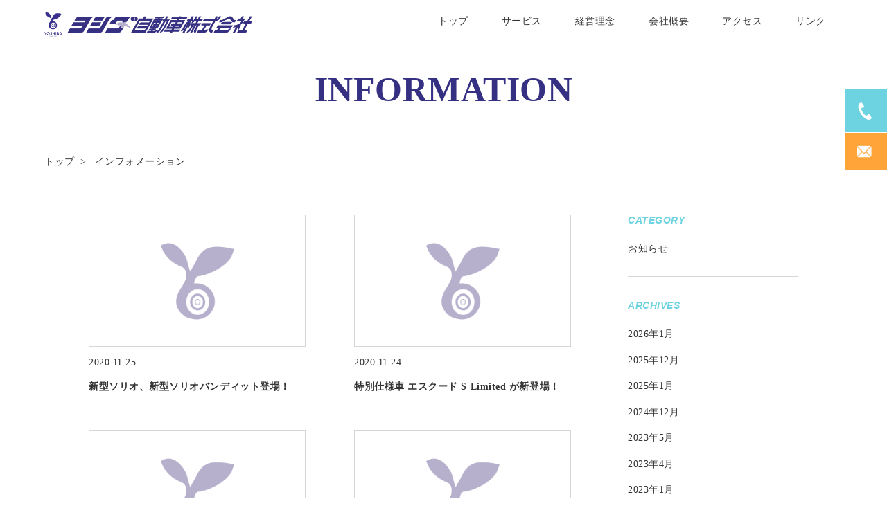

--- FILE ---
content_type: text/html; charset=UTF-8
request_url: https://car-py.com/information/2020/11/
body_size: 7092
content:
<!doctype html>
<html lang="ja">
<head>
<!-- Google Tag Manager -->
<script>(function(w,d,s,l,i){w[l]=w[l]||[];w[l].push({'gtm.start':
new Date().getTime(),event:'gtm.js'});var f=d.getElementsByTagName(s)[0],
j=d.createElement(s),dl=l!='dataLayer'?'&l='+l:'';j.async=true;j.src=
'https://www.googletagmanager.com/gtm.js?id='+i+dl;f.parentNode.insertBefore(j,f);
})(window,document,'script','dataLayer','GTM-TTMZ6X8');</script>
<!-- End Google Tag Manager --><meta charset="UTF-8">
<meta http-equiv="X-UA-Compatible" content="IE=edge">
<meta name="viewport" content="width=device-width">
<title>お知らせ | ヨシダ自動車株式会社 - 小松市</title>
<meta name="description" content="" />
<title>インフォメーション &#8211; ヨシダ自動車</title>
<meta name="robots" content="noindex,follow" />
<link rel='dns-prefetch' href='//s.w.org' />
<link rel="alternate" type="application/rss+xml" title="ヨシダ自動車 &raquo; フィード" href="https://car-py.com/feed/" />
<link rel="alternate" type="application/rss+xml" title="ヨシダ自動車 &raquo; コメントフィード" href="https://car-py.com/comments/feed/" />
<link rel="alternate" type="application/rss+xml" title="ヨシダ自動車 &raquo; インフォメーション フィード" href="https://car-py.com/information/feed/" />
		<script type="text/javascript">
			window._wpemojiSettings = {"baseUrl":"https:\/\/s.w.org\/images\/core\/emoji\/13.0.0\/72x72\/","ext":".png","svgUrl":"https:\/\/s.w.org\/images\/core\/emoji\/13.0.0\/svg\/","svgExt":".svg","source":{"concatemoji":"https:\/\/car-py.com\/_wp\/wp-includes\/js\/wp-emoji-release.min.js?ver=5.5.17"}};
			!function(e,a,t){var n,r,o,i=a.createElement("canvas"),p=i.getContext&&i.getContext("2d");function s(e,t){var a=String.fromCharCode;p.clearRect(0,0,i.width,i.height),p.fillText(a.apply(this,e),0,0);e=i.toDataURL();return p.clearRect(0,0,i.width,i.height),p.fillText(a.apply(this,t),0,0),e===i.toDataURL()}function c(e){var t=a.createElement("script");t.src=e,t.defer=t.type="text/javascript",a.getElementsByTagName("head")[0].appendChild(t)}for(o=Array("flag","emoji"),t.supports={everything:!0,everythingExceptFlag:!0},r=0;r<o.length;r++)t.supports[o[r]]=function(e){if(!p||!p.fillText)return!1;switch(p.textBaseline="top",p.font="600 32px Arial",e){case"flag":return s([127987,65039,8205,9895,65039],[127987,65039,8203,9895,65039])?!1:!s([55356,56826,55356,56819],[55356,56826,8203,55356,56819])&&!s([55356,57332,56128,56423,56128,56418,56128,56421,56128,56430,56128,56423,56128,56447],[55356,57332,8203,56128,56423,8203,56128,56418,8203,56128,56421,8203,56128,56430,8203,56128,56423,8203,56128,56447]);case"emoji":return!s([55357,56424,8205,55356,57212],[55357,56424,8203,55356,57212])}return!1}(o[r]),t.supports.everything=t.supports.everything&&t.supports[o[r]],"flag"!==o[r]&&(t.supports.everythingExceptFlag=t.supports.everythingExceptFlag&&t.supports[o[r]]);t.supports.everythingExceptFlag=t.supports.everythingExceptFlag&&!t.supports.flag,t.DOMReady=!1,t.readyCallback=function(){t.DOMReady=!0},t.supports.everything||(n=function(){t.readyCallback()},a.addEventListener?(a.addEventListener("DOMContentLoaded",n,!1),e.addEventListener("load",n,!1)):(e.attachEvent("onload",n),a.attachEvent("onreadystatechange",function(){"complete"===a.readyState&&t.readyCallback()})),(n=t.source||{}).concatemoji?c(n.concatemoji):n.wpemoji&&n.twemoji&&(c(n.twemoji),c(n.wpemoji)))}(window,document,window._wpemojiSettings);
		</script>
		<style type="text/css">
img.wp-smiley,
img.emoji {
	display: inline !important;
	border: none !important;
	box-shadow: none !important;
	height: 1em !important;
	width: 1em !important;
	margin: 0 .07em !important;
	vertical-align: -0.1em !important;
	background: none !important;
	padding: 0 !important;
}
</style>
	<link rel='stylesheet' id='wp-block-library-css'  href='https://car-py.com/_wp/wp-includes/css/dist/block-library/style.min.css?ver=5.5.17' type='text/css' media='all' />
<link rel="https://api.w.org/" href="https://car-py.com/wp-json/" /><link rel="EditURI" type="application/rsd+xml" title="RSD" href="https://car-py.com/_wp/xmlrpc.php?rsd" />
<link rel="wlwmanifest" type="application/wlwmanifest+xml" href="https://car-py.com/_wp/wp-includes/wlwmanifest.xml" /> 
<meta name="generator" content="WordPress 5.5.17" />
<style type="text/css">.recentcomments a{display:inline !important;padding:0 !important;margin:0 !important;}</style>			<script type="text/javascript" >
				window.ga=window.ga||function(){(ga.q=ga.q||[]).push(arguments)};ga.l=+new Date;
				ga('create', 'UA-177286302-1', 'auto');
				// Plugins
				
				ga('send', 'pageview');
			</script>
			<script async src="https://www.google-analytics.com/analytics.js"></script>
			<meta name="format-detection" content="telephone=no">
<!--[if lt IE 9]>
<script src="/js/lib/html5shiv.js"></script>
<script src="/js/lib/selectivizr-min.js"></script>
<![endif]-->
<!--[if lte IE 9]>
<script src="/js/lib/flexibility.js"></script>
<![endif]-->
<link rel="stylesheet" href="https://use.typekit.net/mct4dcy.css">
<link rel="stylesheet" href="/css/theme.css?20210824"><link rel="stylesheet" href="/css/information.css?20210824">
<meta name="msapplication-square70x70logo" content="/favicons/site-tile-70x70.png">
<meta name="msapplication-square150x150logo" content="/favicons/site-tile-150x150.png">
<meta name="msapplication-wide310x150logo" content="/favicons/site-tile-310x150.png">
<meta name="msapplication-square310x310logo" content="/favicons/site-tile-310x310.png">
<meta name="msapplication-TileColor" content="#0078d7">
<link rel="shortcut icon" type="image/vnd.microsoft.icon" href="/favicons/favicon.ico">
<link rel="icon" type="image/vnd.microsoft.icon" href="/favicons/favicon.ico">
<link rel="apple-touch-icon" sizes="57x57" href="/favicons/apple-touch-icon-57x57.png">
<link rel="apple-touch-icon" sizes="60x60" href="/favicons/apple-touch-icon-60x60.png">
<link rel="apple-touch-icon" sizes="72x72" href="/favicons/apple-touch-icon-72x72.png">
<link rel="apple-touch-icon" sizes="76x76" href="/favicons/apple-touch-icon-76x76.png">
<link rel="apple-touch-icon" sizes="114x114" href="/favicons/apple-touch-icon-114x114.png">
<link rel="apple-touch-icon" sizes="120x120" href="/favicons/apple-touch-icon-120x120.png">
<link rel="apple-touch-icon" sizes="144x144" href="/favicons/apple-touch-icon-144x144.png">
<link rel="apple-touch-icon" sizes="152x152" href="/favicons/apple-touch-icon-152x152.png">
<link rel="apple-touch-icon" sizes="180x180" href="/favicons/apple-touch-icon-180x180.png">
<link rel="icon" type="image/png" sizes="36x36" href="/favicons/android-chrome-36x36.png">
<link rel="icon" type="image/png" sizes="48x48" href="/favicons/android-chrome-48x48.png">
<link rel="icon" type="image/png" sizes="72x72" href="/favicons/android-chrome-72x72.png">
<link rel="icon" type="image/png" sizes="96x96" href="/favicons/android-chrome-96x96.png">
<link rel="icon" type="image/png" sizes="128x128" href="/favicons/android-chrome-128x128.png">
<link rel="icon" type="image/png" sizes="144x144" href="/favicons/android-chrome-144x144.png">
<link rel="icon" type="image/png" sizes="152x152" href="/favicons/android-chrome-152x152.png">
<link rel="icon" type="image/png" sizes="192x192" href="/favicons/android-chrome-192x192.png">
<link rel="icon" type="image/png" sizes="256x256" href="/favicons/android-chrome-256x256.png">
<link rel="icon" type="image/png" sizes="384x384" href="/favicons/android-chrome-384x384.png">
<link rel="icon" type="image/png" sizes="512x512" href="/favicons/android-chrome-512x512.png">
<link rel="icon" type="image/png" sizes="36x36" href="/favicons/icon-36x36.png">
<link rel="icon" type="image/png" sizes="48x48" href="/favicons/icon-48x48.png">
<link rel="icon" type="image/png" sizes="72x72" href="/favicons/icon-72x72.png">
<link rel="icon" type="image/png" sizes="96x96" href="/favicons/icon-96x96.png">
<link rel="icon" type="image/png" sizes="128x128" href="/favicons/icon-128x128.png">
<link rel="icon" type="image/png" sizes="144x144" href="/favicons/icon-144x144.png">
<link rel="icon" type="image/png" sizes="152x152" href="/favicons/icon-152x152.png">
<link rel="icon" type="image/png" sizes="160x160" href="/favicons/icon-160x160.png">
<link rel="icon" type="image/png" sizes="192x192" href="/favicons/icon-192x192.png">
<link rel="icon" type="image/png" sizes="196x196" href="/favicons/icon-196x196.png">
<link rel="icon" type="image/png" sizes="256x256" href="/favicons/icon-256x256.png">
<link rel="icon" type="image/png" sizes="384x384" href="/favicons/icon-384x384.png">
<link rel="icon" type="image/png" sizes="512x512" href="/favicons/icon-512x512.png">
<link rel="icon" type="image/png" sizes="16x16" href="/favicons/icon-16x16.png">
<link rel="icon" type="image/png" sizes="24x24" href="/favicons/icon-24x24.png">
<link rel="icon" type="image/png" sizes="32x32" href="/favicons/icon-32x32.png">
<link rel="manifest" href="/favicons/manifest.json"></head>

<body id="information" class="page_template">
<!-- Google Tag Manager (noscript) -->
<noscript><iframe src="https://www.googletagmanager.com/ns.html?id=GTM-TTMZ6X8"
height="0" width="0" style="display:none;visibility:hidden"></iframe></noscript>
<!-- End Google Tag Manager (noscript) -->

	<header id="masthead" class="site_header">

		<nav class="menu_container">
			<div class="menu">
				<div class="menu_container_inner">
					<div class="menu_mobile_wrap">
					<h1 class="menu_mobile_logo"><a href="/" rel="home"></a></h1>
					<p class="menu_mobile btn_icon"><span class="icon"></span></p>
					</div><!--menu_mobile_wrap-->
					
					<div class="menu_list">
						<div class="site_branding">
							<h1 class="site_title"><a href="/" rel="home"></a></h1>
						</div><!-- .menu_list_item -->
						<div class="menu_list_item"><a href="/">トップ</a>
						</div><!-- .menu_list_item -->
						<div class="menu_list_item "><a href="javascript:void(0);" class="menu_dropdown_title">サービス</a>
							<ul>
								<li><a href="https://car-py.com/suzukiarena-komatsu/" target="_blank" class="target_blank"><span class="icon">正規販売店</span><span class="text">スズキアリーナ</span></a></li>
                <li><a href="https://car-py.com/suzukiarena-mattoekihigashi/" target="_blank" class="target_blank"><span class="icon">正規販売店</span><span class="text">スズキアリーナ松任駅東店</span></a></li>
								<li><a href="https://www.goo-net.com/usedcar_shop/1157478/stock.html" target="_blank" class="target_blank"><span class="icon">中古車販売</span><span class="text">ヨシダ自動車の中古車展示場</span></a></li>
								<li><a href="https://7max-p.com/j1727/" target="_blank" class="target_blank"><span class="icon">新車販売</span><span class="text">ジョイカル小松店</span></a></li>
								<li><a href="https://kobac-komatsu01.com/?utm_source=google&utm_medium=maps" target="_blank" class="target_blank"><span class="icon">車検</span><span class="text">車検のコバック</span></a></li>
								<li><a href="https://kobaccaribou-komatsu.com/" target="_blank" class="target_blank"><span class="icon">長期レンタカー</span><span class="text">コバックカリブー</span></a></li>
								<li><a href="/bankin"><span class="icon">鈑金</span><span class="text">ヨシダの鈑金お約束</span></a></li>
							</ul>
						</div><!-- .menu_list_item -->
						<div class="menu_list_item "><a href="/philosophy">経営理念</a>
						</div><!-- .menu_list_item -->
						<div class="menu_list_item "><a href="/company">会社概要</a>
						</div><!-- .menu_list_item -->
						<div class="menu_list_item "><a href="/access">アクセス</a>
						</div><!-- .menu_list_item -->
						<div class="menu_list_item "><a href="/links">リンク</a>
						</div><!-- .menu_list_item -->
						<div class="menu_list_item sp"><a href="/information">お知らせ</a>
						</div><!-- .menu_list_item -->
						<div class="menu_list_item sp"><a href="/contact">お問い合わせ</a>
						</div><!-- .menu_list_item -->
						<div class="menu_list_item sp"><a href="/privacy_policy">プライバシーポリシー</a>
						</div><!-- .menu_list_item -->
					</div>
				</div>
			</div>
		</nav>
	</header>
	
	<div class="side_menu js_side_menu">
		<div class="side_menu_item btn_tel">
						<div class="pc_tb btn_inner"><strong>0761-23-5881</strong><span>平日8:30〜19:00 日曜日10:00〜18:00</span></div>
			<a href="tel:0761-23-5881" class="sp btn_inner"><strong>0761-23-5881</strong><span>平日8:30〜19:00<br>日曜日10:00〜18:00</span></a>
		</div>
		<div class="side_menu_item btn_contact">
						<a href="/contact" class="btn_inner"><span>お問合せ<span class="pc_tb_inline">・</span><br class="sp">修理予約</span></a>
		</div>
	</div>
<section class="page_main_title">
	<article class="container_large">
		<div class="main_title_inner">
			<h1 class="main_title">INFORMATION</h1>
			<ul class="breadthumb">
				<li><a href="/">トップ</a></li>
				<li>インフォメーション</li>
			</ul>
		</div>
	</article>
</section><!-- .content_wrap -->

<section id="" class="content_wrap content_news archive_news">
	<div class="container">
		<div class="content_inner">
			<main class="main_content">
				<div class="news_list">
					<article class="news_list_item">
						<a href="https://car-py.com/information/%e6%96%b0%e5%9e%8b%e3%82%bd%e3%83%aa%e3%82%aa%e3%80%81%e6%96%b0%e5%9e%8b%e3%82%bd%e3%83%aa%e3%82%aa%e3%83%90%e3%83%b3%e3%83%87%e3%82%a3%e3%83%83%e3%83%88%e7%99%bb%e5%a0%b4%ef%bc%81/">
							<figure>
								<img src="/img/common/no_img.png" alt="新型ソリオ、新型ソリオバンディット登場！" class="object_fit_img">
							</figure>
							<div class="news_meta">
								<p class="news_date">2020.11.25</p>
								<p class="news_category"><span class=""></span></p>
							</div>
							<h2 class="news_title">新型ソリオ、新型ソリオバンディット登場！</h2>
						</a>
					</article>
					<article class="news_list_item">
						<a href="https://car-py.com/information/%e7%89%b9%e5%88%a5%e4%bb%95%e6%a7%98%e8%bb%8a-%e3%82%a8%e3%82%b9%e3%82%af%e3%83%bc%e3%83%89-s-limited-%e3%81%8c%e6%96%b0%e7%99%bb%e5%a0%b4%ef%bc%81/">
							<figure>
								<img src="/img/common/no_img.png" alt="特別仕様車 エスクード S Limited が新登場！" class="object_fit_img">
							</figure>
							<div class="news_meta">
								<p class="news_date">2020.11.24</p>
								<p class="news_category"><span class=""></span></p>
							</div>
							<h2 class="news_title">特別仕様車 エスクード S Limited が新登場！</h2>
						</a>
					</article>
					<article class="news_list_item">
						<a href="https://car-py.com/information/%e7%89%b9%e5%88%a5%e4%bb%95%e6%a7%98%e8%bb%8a-%e3%83%8f%e3%82%b9%e3%83%a9%e3%83%bc-j-style%e3%81%8c%e7%99%bb%e5%a0%b4%e3%81%97%e3%81%be%e3%81%97%e3%81%9f%ef%bc%81-%e7%89%b9%e5%88%a5%e8%a3%85/">
							<figure>
								<img src="/img/common/no_img.png" alt="特別仕様車 ハスラー J STYLEが登場しました！   特別装備として、インテリアにはレザー調＆ファブリックシート表皮、レザー調ドアトリムクロス、ドアトリムカラーガーニッシュ、 その他「ナノイー」搭載フルオートエアコンなどを装備しました！  エクステリアには専用メッキフロントグリル、HUSTLERエンブレム、フロント/リヤバンパーガーニッシュ、ルーフレールなどを装備。 力強く、洗練された特別なデザインです。   フロント、サイド、リヤガラスには、プレミアムUV＆IRカットガラスを採用。 360°陽射し対策もバッチリです。   また、全8種類のボディーカラーには、6つの特別設定色をご用意しました！   特別仕様車 ハスラー J STYLEついて、詳しくはこちら↓ https://www.suzuki.co.jp/car/hustler_jstyle/" class="object_fit_img">
							</figure>
							<div class="news_meta">
								<p class="news_date">2020.11.19</p>
								<p class="news_category"><span class=""></span></p>
							</div>
							<h2 class="news_title">特別仕様車 ハスラー J STYLEが登場しました！   特別装備として、インテリアにはレザー調＆ファブリックシート表皮、レザー調ドアトリムクロス、ドアトリムカラーガーニッシュ、 その他「ナノイー」搭載フルオートエアコンなどを装備しました！  エクステリアには専用メッキフロントグリル、HUSTLERエンブレム、フロント/リヤバンパーガーニッシュ、ルーフレールなどを装備。 力強く、洗練された特別なデザインです。   フロント、サイド、リヤガラスには、プレミアムUV＆IRカットガラスを採用。 360°陽射し対策もバッチリです。   また、全8種類のボディーカラーには、6つの特別設定色をご用意しました！   特別仕様車 ハスラー J STYLEついて、詳しくはこちら↓ https://www.suzuki.co.jp/car/hustler_jstyle/</h2>
						</a>
					</article>
					<article class="news_list_item">
						<a href="https://car-py.com/information/%e6%96%b0%e5%9e%8b%e3%82%bd%e3%83%aa%e3%82%aa%e3%83%bb%e3%82%bd%e3%83%aa%e3%82%aa-%e3%83%90%e3%83%b3%e3%83%87%e3%82%a3%e3%83%83%e3%83%88%e3%81%8c%e4%ba%8b%e5%89%8d%e5%91%8a%e7%9f%a5%e3%82%b5%e3%82%a4/">
							<figure>
								<img src="/img/common/no_img.png" alt="新型ソリオ・ソリオ バンディットの事前告知サイトがオープンしました！ 新型ソリオ・ソリオバンディット　事前告知サイトはこちら" class="object_fit_img">
							</figure>
							<div class="news_meta">
								<p class="news_date">2020.11.14</p>
								<p class="news_category"><span class=""></span></p>
							</div>
							<h2 class="news_title">新型ソリオ・ソリオ バンディットの事前告知サイトがオープンしました！ 新型ソリオ・ソリオバンディット　事前告知サイトはこちら</h2>
						</a>
					</article>
					<article class="news_list_item">
						<a href="https://car-py.com/information/%e3%80%80%e3%80%80%e3%80%80%e3%80%80%e3%80%80%e3%80%80%e3%81%93%e3%82%93%e3%81%ab%e3%81%a1%e3%81%af%cf%89-%e3%81%9a%e3%81%84%e3%81%b6%e3%82%93%e5%af%92%e3%81%8f%e3%81%aa/">
							<figure>
								<img src="/img/common/no_img.png" alt="　　　　　　こんにちは(*‘ω‘ *) ずいぶん寒くなってきましたね皆さん風邪ひいていませんか？？(*´Д｀) 今日は三回目のＳＤＧｓ清掃活動をしました。朝方雨が降っていたのですがなんとか雨もひどくならずに清掃活動できました(*´▽｀*)今回はコバックから山側の町中をゴミを拾いながら歩きました(*‘∀‘) またもやタバコの吸い殻がすごくたくさん落ちていました あと電池や靴下&#8230;なんと初心者マークまで落ちていました今回も町の中を少しでも綺麗に出来てよかったですゴミの無い綺麗な町になるといいですねまたこういった活動を続けていこうと思っています(・ω・)" class="object_fit_img">
							</figure>
							<div class="news_meta">
								<p class="news_date">2020.11.11</p>
								<p class="news_category"><span class=""></span></p>
							</div>
							<h2 class="news_title">　　　　　　こんにちは(*‘ω‘ *) ずいぶん寒くなってきましたね皆さん風邪ひいていませんか？？(*´Д｀) 今日は三回目のＳＤＧｓ清掃活動をしました。朝方雨が降っていたのですがなんとか雨もひどくならずに清掃活動できました(*´▽｀*)今回はコバックから山側の町中をゴミを拾いながら歩きました(*‘∀‘) またもやタバコの吸い殻がすごくたくさん落ちていました あと電池や靴下&#8230;なんと初心者マークまで落ちていました今回も町の中を少しでも綺麗に出来てよかったですゴミの無い綺麗な町になるといいですねまたこういった活動を続けていこうと思っています(・ω・)</h2>
						</a>
					</article>
					<article class="news_list_item">
						<a href="https://car-py.com/information/%e3%82%bd%e3%83%aa%e3%82%aa%e3%80%81%e3%82%bd%e3%83%aa%e3%82%aa%e3%83%90%e3%83%b3%e3%83%87%e3%82%a3%e3%83%83%e3%83%88%e3%81%8c%e6%96%b0%e3%81%97%e3%81%8f%e3%81%aa%e3%81%a3%e3%81%a6%e7%99%bb%e5%a0%b4/">
							<figure>
								<img src="/img/common/no_img.png" alt="ソリオ、ソリオバンディットが新しくなって登場です！   発表までもうしばらくお待ちください。" class="object_fit_img">
							</figure>
							<div class="news_meta">
								<p class="news_date">2020.11.07</p>
								<p class="news_category"><span class=""></span></p>
							</div>
							<h2 class="news_title">ソリオ、ソリオバンディットが新しくなって登場です！   発表までもうしばらくお待ちください。</h2>
						</a>
					</article>
				</div>
				

<div class="page_numbers">
	</div>
			</main>
			
			<aside class="sidebar">
				<div class="sidebar_content">
					<h3 class="title">CATEGORY</h3>
					<ul class="list">
<li><a href="https://car-py.com/information/info_category/news/">お知らせ</a></li>					</ul>
				</div>

				<div class="sidebar_content">
					<h3 class="title">ARCHIVES</h3>
					<ul class="list">
<li><a href="/information/2026/1/">2026年1月</a></li><li><a href="/information/2025/12/">2025年12月</a></li><li><a href="/information/2025/1/">2025年1月</a></li><li><a href="/information/2024/12/">2024年12月</a></li><li><a href="/information/2023/5/">2023年5月</a></li><li><a href="/information/2023/4/">2023年4月</a></li><li><a href="/information/2023/1/">2023年1月</a></li><li><a href="/information/2022/12/">2022年12月</a></li><li><a href="/information/2022/8/">2022年8月</a></li><li><a href="/information/2022/7/">2022年7月</a></li><li><a href="/information/2022/5/">2022年5月</a></li><li><a href="/information/2022/4/">2022年4月</a></li><li><a href="/information/2022/2/">2022年2月</a></li><li><a href="/information/2021/12/">2021年12月</a></li><li><a href="/information/2021/11/">2021年11月</a></li><li><a href="/information/2021/7/">2021年7月</a></li><li><a href="/information/2021/6/">2021年6月</a></li><li><a href="/information/2021/4/">2021年4月</a></li><li><a href="/information/2021/3/">2021年3月</a></li><li><a href="/information/2021/2/">2021年2月</a></li><li><a href="/information/2020/12/">2020年12月</a></li><li><a href="/information/2020/11/">2020年11月</a></li><li><a href="/information/2020/10/">2020年10月</a></li><li><a href="/information/2020/9/">2020年9月</a></li><li><a href="/information/2020/6/">2020年6月</a></li>					</ul>
				</div>
			</aside>
					</div>
	</div><!-- .container -->
</section><!-- .content_wrap -->

<script type='text/javascript' src='https://car-py.com/_wp/wp-includes/js/wp-embed.min.js?ver=5.5.17' id='wp-embed-js'></script>
<footer class="site_footer">
	<div class="container">
		<div class="content_list">
			<div class="content_list_item">
				<p class="site_logo"><a href="/" rel="home"></a></p>
				<p class="site_info">
				〒 923-0802 石川県小松市上小松町丙72-1<br>
				平日10:00～19:00 日曜10:00〜18:00<br>
				定休日：月曜・祝日・年末年始・GW・お盆
				</p>
			</div>
			<div class="content_list_item">
				<ul class="link_list">
					<li><a href="/">トップ</a></li>
					<li><a href="/company">会社概要</a></li>
					<li><a href="/philosophy">経営理念</a></li>
					<li><a href="/access">アクセス</a></li>
					<li><a href="/links">リンク</a></li>
					<li><a href="/information">お知らせ</a></li>
					<li><a href="/contact">お問い合わせ</a></li>
					<li><a href="/privacy_policy">プライバシーポリシー</a></li>
				</ul>
			</div>
		</div>
		
		<div class="page_scroll page_top"><a href="#" class="js_scroll">Page Top<span class="line"></span></a></div>
	</div>
	<div class="copyright_wrap">
		<small class="copyright">Copyright（C） Yoshida Automobile. All Right Reserved.</small>
	</div>
</footer><script src="/js/lib/jquery-1.12.3.min.js"></script>
<script src="/js/lib/swiper.jquery.min.js"></script>
<script src="/js/lib/smooth-scroll.js"></script>
<script src="/js/lib/ofi.min.js"></script>
<script src="/js/megamenu.js?20210824"></script>
<script src="/js/scripts.js?20210824"></script>
</body>
</html>

--- FILE ---
content_type: text/css
request_url: https://car-py.com/css/theme.css?20210824
body_size: 15229
content:
@charset "UTF-8";
html, body, div, span, applet, object, iframe,
h1, h2, h3, h4, h5, h6, p, blockquote, pre,
a, abbr, acronym, address, big, cite, code,
del, dfn, em, img, ins, kbd, q, s, samp,
small, strike, strong, sub, sup, tt, var,
b, u, i, center,
dl, dt, dd, ol, ul, li,
fieldset, form, label, legend,
table, caption, tbody, tfoot, thead, tr, th, td,
article, aside, canvas, details, embed,
figure, figcaption, footer, header, hgroup,
menu, nav, output, ruby, section, summary,
time, mark, audio, video {
  border: 0;
  font: inherit;
  font-size: 100%;
  margin: 0;
  padding: 0;
  vertical-align: baseline;
}

html {
  line-height: 1;
}

ol, ul {
  list-style: none;
}

table {
  border-collapse: collapse;
  border-spacing: 0;
}

caption, th, td {
  font-weight: normal;
  text-align: left;
  vertical-align: middle;
}

q, blockquote {
  quotes: none;
}

q:before, q:after, blockquote:before, blockquote:after {
  content: "";
  content: none;
}

a img {
  border: none;
}

elements-of-type(html5-block) {
  display: block;
}

/*! normalize.css v8.0.1 | MIT License | github.com/necolas/normalize.css */
/* Document
   ========================================================================== */
/**
 * 1. Correct the line height in all browsers.
 * 2. Prevent adjustments of font size after orientation changes in iOS.
 */
html {
  /* 1 */
  -webkit-text-size-adjust: 100%;
  line-height: 1.15;
  /* 2 */
}

/* Sections
   ========================================================================== */
/**
 * Remove the margin in all browsers.
 */
body {
  margin: 0;
}

/**
 * Render the `main` element consistently in IE.
 */
main {
  display: block;
}

/**
 * Correct the font size and margin on `h1` elements within `section` and
 * `article` contexts in Chrome, Firefox, and Safari.
 */
h1 {
  font-size: 2em;
  margin: 0.67em 0;
}

/* Grouping content
   ========================================================================== */
/**
 * 1. Add the correct box sizing in Firefox.
 * 2. Show the overflow in Edge and IE.
 */
hr {
  box-sizing: content-box;
  /* 1 */
  height: 0;
  /* 1 */
  overflow: visible;
  /* 2 */
}

/**
 * 1. Correct the inheritance and scaling of font size in all browsers.
 * 2. Correct the odd `em` font sizing in all browsers.
 */
pre {
  font-family: monospace, monospace;
  /* 1 */
  font-size: 1em;
  /* 2 */
}

/* Text-level semantics
   ========================================================================== */
/**
 * Remove the gray background on active links in IE 10.
 */
a {
  background-color: transparent;
}

/**
 * 1. Remove the bottom border in Chrome 57-
 * 2. Add the correct text decoration in Chrome, Edge, IE, Opera, and Safari.
 */
abbr[title] {
  border-bottom: none;
  /* 1 */
  text-decoration: underline;
  /* 2 */
  text-decoration: underline dotted;
  /* 2 */
}

/**
 * Add the correct font weight in Chrome, Edge, and Safari.
 */
b,
strong {
  font-weight: bolder;
}

/**
 * 1. Correct the inheritance and scaling of font size in all browsers.
 * 2. Correct the odd `em` font sizing in all browsers.
 */
code,
kbd,
samp {
  font-family: monospace, monospace;
  /* 1 */
  font-size: 1em;
  /* 2 */
}

/**
 * Add the correct font size in all browsers.
 */
small {
  font-size: 80%;
}

/**
 * Prevent `sub` and `sup` elements from affecting the line height in
 * all browsers.
 */
sub,
sup {
  font-size: 75%;
  line-height: 0;
  position: relative;
  vertical-align: baseline;
}

sub {
  bottom: -0.25em;
}

sup {
  top: -0.5em;
}

/* Embedded content
   ========================================================================== */
/**
 * Remove the border on images inside links in IE 10.
 */
img {
  border-style: none;
}

/* Forms
   ========================================================================== */
/**
 * 1. Change the font styles in all browsers.
 * 2. Remove the margin in Firefox and Safari.
 */
button,
input,
optgroup,
select,
textarea {
  font-family: inherit;
  /* 1 */
  font-size: 100%;
  /* 1 */
  line-height: 1.15;
  /* 1 */
  margin: 0;
  /* 2 */
}

/**
 * Show the overflow in IE.
 * 1. Show the overflow in Edge.
 */
button,
input {
  /* 1 */
  overflow: visible;
}

/**
 * Remove the inheritance of text transform in Edge, Firefox, and IE.
 * 1. Remove the inheritance of text transform in Firefox.
 */
button,
select {
  /* 1 */
  text-transform: none;
}

/**
 * Correct the inability to style clickable types in iOS and Safari.
 */
button,
[type="button"],
[type="reset"],
[type="submit"] {
  -webkit-appearance: button;
}

/**
 * Remove the inner border and padding in Firefox.
 */
button::-moz-focus-inner,
[type="button"]::-moz-focus-inner,
[type="reset"]::-moz-focus-inner,
[type="submit"]::-moz-focus-inner {
  border-style: none;
  padding: 0;
}

/**
 * Restore the focus styles unset by the previous rule.
 */
button:-moz-focusring,
[type="button"]:-moz-focusring,
[type="reset"]:-moz-focusring,
[type="submit"]:-moz-focusring {
  outline: 1px dotted ButtonText;
}

/**
 * Correct the padding in Firefox.
 */
fieldset {
  padding: 0.35em 0.75em 0.625em;
}

/**
 * 1. Correct the text wrapping in Edge and IE.
 * 2. Correct the color inheritance from `fieldset` elements in IE.
 * 3. Remove the padding so developers are not caught out when they zero out
 *    `fieldset` elements in all browsers.
 */
legend {
  box-sizing: border-box;
  /* 1 */
  color: inherit;
  /* 2 */
  display: table;
  /* 1 */
  max-width: 100%;
  /* 1 */
  padding: 0;
  /* 3 */
  white-space: normal;
  /* 1 */
}

/**
 * Add the correct vertical alignment in Chrome, Firefox, and Opera.
 */
progress {
  vertical-align: baseline;
}

/**
 * Remove the default vertical scrollbar in IE 10+.
 */
textarea {
  overflow: auto;
}

/**
 * 1. Add the correct box sizing in IE 10.
 * 2. Remove the padding in IE 10.
 */
[type="checkbox"],
[type="radio"] {
  box-sizing: border-box;
  /* 1 */
  padding: 0;
  /* 2 */
}

/**
 * Correct the cursor style of increment and decrement buttons in Chrome.
 */
[type="number"]::-webkit-inner-spin-button,
[type="number"]::-webkit-outer-spin-button {
  height: auto;
}

/**
 * 1. Correct the odd appearance in Chrome and Safari.
 * 2. Correct the outline style in Safari.
 */
[type="search"] {
  -webkit-appearance: textfield;
  /* 1 */
  outline-offset: -2px;
  /* 2 */
}

/**
 * Remove the inner padding in Chrome and Safari on macOS.
 */
[type="search"]::-webkit-search-decoration {
  -webkit-appearance: none;
}

/**
 * 1. Correct the inability to style clickable types in iOS and Safari.
 * 2. Change font properties to `inherit` in Safari.
 */
::-webkit-file-upload-button {
  -webkit-appearance: button;
  /* 1 */
  font: inherit;
  /* 2 */
}

/* Interactive
   ========================================================================== */
/*
 * Add the correct display in Edge, IE 10+, and Firefox.
 */
details {
  display: block;
}

/*
 * Add the correct display in all browsers.
 */
summary {
  display: list-item;
}

/* Misc
   ========================================================================== */
/**
 * Add the correct display in IE 10+.
 */
template {
  display: none;
}

/**
 * Add the correct display in IE 10.
 */
[hidden] {
  display: none;
}

/* ---------------------------------------------------------------------------------------------
 * variables.css
--------------------------------------------------------------------------------------------- */
/*-----------------------------------------------------------------------
 # Color
-----------------------------------------------------------------------*/
/*-----------------------------------------------------------------------
 # Path
-----------------------------------------------------------------------*/
/* ---------------------------------------------------------------------------------------------
 * mixins.css
--------------------------------------------------------------------------------------------- */
/*-----------------------------------------------------------------------
 # ribbon
-----------------------------------------------------------------------*/
/*-----------------------------------------------------------------------
 * common.css
-----------------------------------------------------------------------*/
html, body, div, span, applet, object, iframe,
h1, h2, h3, h4, h5, h6, p, blockquote, pre,
a, abbr, acronym, address, big, cite, code,
del, dfn, em, img, ins, kbd, q, s, samp,
small, strike, strong, sub, sup, tt, var,
b, u, i, center,
dl, dt, dd, ol, ul, li,
fieldset, form, label, legend,
table, caption, tbody, tfoot, thead, tr, th, td,
article, aside, canvas, details, embed,
figure, figcaption, footer, header, hgroup,
menu, nav, output, ruby, section, summary,
time, mark, audio, video {
  border: 0;
  font: inherit;
  font-size: 100%;
  margin: 0;
  padding: 0;
  vertical-align: baseline;
}

html {
  line-height: 1;
}

ol, ul {
  list-style: none;
}

table {
  border-collapse: collapse;
  border-spacing: 0;
}

caption, th, td {
  font-weight: normal;
  text-align: left;
  vertical-align: middle;
}

q, blockquote {
  quotes: none;
}

q:before, q:after, blockquote:before, blockquote:after {
  content: "";
  content: none;
}

a img {
  border: none;
}

article, aside, details, figcaption, figure, footer, header, hgroup, main, menu, nav, section, summary {
  display: block;
}

/* ---------------------------------------------------------------------------------------------
 * variables.css
--------------------------------------------------------------------------------------------- */
/*-----------------------------------------------------------------------
 # Color
-----------------------------------------------------------------------*/
/*-----------------------------------------------------------------------
 # Path
-----------------------------------------------------------------------*/
.pc, .pc_tb {
  display: block;
}

.pc_inline_block, .pc_tb_inline_block {
  display: inline-block;
}

.tb, .tb_inline_block,
.tb_sp, .tb_sp_inline_block,
.sp, .sp_inline_block,
.xxs, .xxs_inline_block {
  display: none;
}

@media (max-width: 768px) {
  .pc, .pc_inline_block,
  .tb, .tb_inline_block {
    display: none;
  }
  .tb, .tb_sp {
    display: block;
  }
  .tb_inline_block, .tb_sp_inline_block {
    display: inline-block;
  }
}

@media (max-width: 480px) {
  .pc_tb, .pc_tb_inline_block,
  .tb, .tb_inline_block {
    display: none;
  }
  .sp {
    display: block;
  }
  .sp_inline_block {
    display: inline-block;
  }
}

@media (max-width: 360px) {
  .xxs {
    display: block;
  }
  .xxs_inline_block {
    display: inline-block;
  }
}

body {
  -webkit-tap-highlight-color: rgba(0, 0, 0, 0);
}

*, *::after, *::before {
  -moz-box-sizing: border-box;
  -webkit-box-sizing: border-box;
  box-sizing: border-box;
}

p {
  margin: 0;
}

strong {
  font-weight: bold;
}

.bold {
  font-weight: bold;
}

.en {
  font-family: 'Helvetica Neue', 'Helvetica', Arial, sans-serif !important;
}

a {
  border: none;
  outline: none;
  text-decoration: none;
}

a:hover, a:focus {
  border: none;
  outline: none;
  text-decoration: none;
}

i {
  font-size: 1rem;
  margin-right: 0.8rem;
  vertical-align: -2px;
}

img {
  display: block;
  width: 100%;
}

img.object_fit_img {
  font-family: "object-fit: cover;";
  object-fit: cover;
  width: 100%;
}

figure {
  display: block;
  margin: 0;
  padding: 0;
}

.no_select {
  -khtml-user-select: none;
  -moz-user-select: none;
  user-select: none;
}

/*
IE用
onMousremove = "return false;" onMouseDown = "return false;"
*/
.flex_col2, .flex_col3, .flex_col4 {
  -webkit-flex: 1;
  -webkit-flex-wrap: wrap;
  -webkit-justify-content: space-between;
  display: -webkit-flex;
  display: flex;
  flex: 1;
  flex-wrap: wrap;
  justify-content: space-between;
  margin: 0 -1rem;
}

@media screen and (max-width: 480px) {
  .flex_col2, .flex_col3, .flex_col4 {
    margin: 0;
  }
}

.flex_col2 .flex-item, .flex_col3 .flex-item, .flex_col4 .flex-item {
  margin: 0 1rem 1rem;
}

@media screen and (max-width: 480px) {
  .flex_col2 .flex-item, .flex_col3 .flex-item, .flex_col4 .flex-item {
    margin: 0 0 2rem;
  }
}

.flex_col2 .flex-item {
  flex: 0 0 48%;
  max-width: 48%;
}

.flex_col3 .flex-item {
  flex: 0 0 30%;
  max-width: 30%;
}

@media screen and (max-width: 480px) {
  .flex_col3 .flex-item {
    flex: 0 0 48%;
    max-width: 48%;
  }
}

.flex_col4 .flex-item {
  flex: 0 0 23%;
  max-width: 23%;
}

@media screen and (max-width: 480px) {
  .flex_col4 .flex-item {
    flex: 0 0 48%;
    max-width: 48%;
  }
}

@media screen and (max-width: 480px) {
  .sp-col1_flex .flex-item {
    flex-basis: 100% !important;
    max-width: 100%;
  }
}

/* ---------------------------------------------------------------------------------------------
 * navigation.css
--------------------------------------------------------------------------------------------- */
/* ---------------------------------------------------------------------------------------------
 * variables.css
--------------------------------------------------------------------------------------------- */
/*-----------------------------------------------------------------------
 # Color
-----------------------------------------------------------------------*/
/*-----------------------------------------------------------------------
 # Path
-----------------------------------------------------------------------*/
/* ---------------------------------------------------------------------------------------------
 * mixins.css
--------------------------------------------------------------------------------------------- */
/*-----------------------------------------------------------------------
 # ribbon
-----------------------------------------------------------------------*/
/* ––––––––––––––––––––––––––––––––––––––––––––––––––
megamenu.js STYLE STARTS HERE
–––––––––––––––––––––––––––––––––––––––––––––––––– */
.site_title,
.menu_mobile_logo {
  margin: 0.2em 0 0;
}

@media screen and (max-width: 1699px) {
  .site_title,
  .menu_mobile_logo {
    margin: 0.1em 0 0;
  }
}

.site_title a,
.menu_mobile_logo a {
  -moz-transition-duration: 0;
  -moz-transition-property: all;
  -moz-transition-timing-function: ease;
  -o-transition-duration: 0;
  -o-transition-property: all;
  -o-transition-timing-function: ease;
  -webkit-backface-visibility: hidden;
  -webkit-transition-duration: 0;
  -webkit-transition-property: all;
  -webkit-transition-timing-function: ease;
  backface-visibility: hidden;
  background: url("../img/common/logo.png") no-repeat left center/contain;
  display: block;
  height: 70px;
  margin: 0;
  overflow: hidden;
  padding: 0;
  text-indent: 100%;
  transition-duration: 0;
  transition-property: all;
  transition-timing-function: ease;
  white-space: nowrap;
  width: 300px;
}

@media screen and (max-width: 1699px) {
  .site_title a,
  .menu_mobile_logo a {
    height: 4em;
  }
}

@media screen and (max-width: 1399px) {
  .site_title a,
  .menu_mobile_logo a {
    height: 5em;
  }
}

@media screen and (max-width: 999px) {
  .site_title a,
  .menu_mobile_logo a {
    width: 250px;
  }
}

@media screen and (max-width: 480px) {
  .site_title a,
  .menu_mobile_logo a {
    height: 4em;
  }
}

/*-----------------------------------------------------------------------
 # SP Header
-----------------------------------------------------------------------*/
@media (max-width: 768px) {
  .site_title,
  .menu_mobile_logo {
    margin: 0;
  }
  .site_title a,
  .menu_mobile_logo a {
    margin: 0;
    width: 250px;
  }
}

@media screen and (max-width: 768px) and (max-width: 360px) {
  .site_title a,
  .menu_mobile_logo a {
    width: 230px;
  }
}

/*-----------------------------------------------------------------------
 # Screen style's
-----------------------------------------------------------------------*/
.menu_container {
  margin: 0 auto;
  padding: 0 12%;
  width: 100%;
}

@media screen and (max-width: 1399px) {
  .menu_container {
    padding: 0 5%;
  }
}

@media screen and (max-width: 999px) {
  .menu_container {
    padding: 0 2%;
  }
}

@media screen and (max-width: 768px) {
  .menu_container {
    padding: 0 0 0 2%;
  }
}

@media screen and (max-width: 480px) {
  .menu_container {
    padding: 0 0 0 5%;
  }
}

.menu_mobile_wrap {
  display: none;
}

.menu_mobile {
  display: none;
}

@media screen and (max-width: 768px) {
  .menu_dropdown_icon {
    vertical-align: middle;
  }
  .menu_dropdown_icon a.menu_dropdown_title {
    position: relative;
  }
  .menu_dropdown_icon a.menu_dropdown_title::before {
    border-bottom: 2px solid #6ed3e0;
    border-right: 2px solid #6ed3e0;
    content: '';
    display: block;
    height: 0.6rem;
    margin-top: -0.3rem;
    position: absolute;
    right: 5%;
    top: 50%;
    transform: rotate(45deg);
    width: 0.6rem;
  }
  .menu_dropdown_icon.menu_dropdown_active a.menu_dropdown_title::before {
    border: none;
    border-left: 2px solid #6ed3e0;
    border-top: 2px solid #6ed3e0;
  }
}

.menu .menu_list {
  -moz-box-sizing: border-box;
  /* IF .menu position=relative -> ul = container width, ELSE ul = 100% width */
  -webkit-box-sizing: border-box;
  -webkit-flex: 1;
  -webkit-flex-wrap: wrap;
  -webkit-justify-content: space-between;
  box-sizing: border-box;
  display: -webkit-flex;
  display: flex;
  flex: 1;
  flex-wrap: wrap;
  justify-content: space-between;
  list-style: none;
  margin: 0 auto;
  padding: 0;
  position: relative;
  width: 100%;
}

.menu .menu_list:before, .menu .menu_list:after {
  content: "";
  display: table;
}

.menu .menu_list:after {
  clear: both;
}

.menu .menu_list .site_branding {
  margin-right: auto;
}

.menu .menu_list .menu_list_item {
  margin: 0;
  padding: 0;
}

@media screen and (min-width: 768px) {
  .menu .menu_list .menu_list_item.active a {
    /* color: #6ed3e0; */
  }
}

.menu .menu_list .menu_list_item a {
  color: #333;
  cursor: pointer;
  display: block;
  padding: 1.2rem 1.5rem;
  text-decoration: none;
}

@media screen and (max-width: 999px) {
  .menu .menu_list .menu_list_item a {
    font-size: 90%;
    padding: 1.3rem 1rem;
  }
}

@media screen and (min-width: 768px) {
  .menu .menu_list .menu_list_item a:hover {
    color: #6ed3e0;
    opacity: 1;
  }
}

@media screen and (min-width: 768px) {
  .menu .menu_list .menu_list_item:hover {
    background: none;
    opacity: 1;
  }
}

.menu .menu_list .menu_list_item > ul {
  -moz-box-shadow: 0 3px 5px 0 rgba(0, 0, 0, 0.15);
  -moz-box-sizing: border-box;
  -webkit-box-shadow: 0 3px 5px 0 rgba(0, 0, 0, 0.15);
  -webkit-box-sizing: border-box;
  background: #6ed3e0;
  box-shadow: 0 3px 5px 0 rgba(0, 0, 0, 0.15);
  box-sizing: border-box;
  display: none;
  left: 0;
  list-style: none;
  margin: 0;
  padding: 20px;
  position: absolute;
  width: 100%;
  z-index: 99;
}

.menu .menu_list .menu_list_item > ul:before, .menu .menu_list .menu_list_item > ul:after {
  content: "";
  display: table;
}

.menu .menu_list .menu_list_item > ul:after {
  clear: both;
}

.menu .menu_list .menu_list_item > ul > li {
  background: none;
  float: left;
  list-style: none;
  margin: 0;
  padding-bottom: 0;
  width: 25%;
}

.menu .menu_list .menu_list_item > ul > li a {
  border-bottom: 1px solid #fff;
  color: #fff;
  display: block;
  padding: .2em 0;
  width: 95%;
}

.menu .menu_list .menu_list_item > ul > li > ul {
  -moz-box-sizing: border-box;
  -webkit-box-sizing: border-box;
  box-sizing: border-box;
  display: block;
  list-style: none;
  margin: 10px 0 0;
  padding: 0;
}

.menu .menu_list .menu_list_item > ul > li > ul:before, .menu .menu_list .menu_list_item > ul > li > ul:after {
  content: "";
  display: table;
}

.menu .menu_list .menu_list_item > ul > li > ul:after {
  clear: both;
}

.menu .menu_list .menu_list_item > ul > li > ul > li {
  float: left;
  font-size: .8em;
  margin: 0;
  padding: 10px 0;
  width: 100%;
}

.menu .menu_list .menu_list_item > ul > li > ul > li a {
  border: 0;
}

.menu .menu_list .menu_list_item > ul.normal_sub {
  left: auto;
  min-width: 520px;
  padding: 0 1.5rem;
  width: 50%;
}

@media screen and (max-width: 1399px) {
  .menu .menu_list .menu_list_item > ul.normal_sub {
    min-width: 45em;
    right: 4em;
  }
}

.menu .menu_list .menu_list_item > ul.normal_sub > li {
  width: 100%;
}

.menu .menu_list .menu_list_item > ul.normal_sub > li:last-child a {
  border-bottom: 0;
}

.menu .menu_list .menu_list_item > ul.normal_sub > li a {
  background: url("../img/icon/icon_arrow_small.png") no-repeat right 0.1em center/auto 45%;
  border: 0;
  border-bottom: 1px solid #fff;
  padding: 0.5rem 0;
  vertical-align: middle;
  width: 100%;
}

.menu .menu_list .menu_list_item > ul.normal_sub > li a .icon {
  background: #fff;
  color: #6ed3e0;
  display: inline-block;
  margin-right: 1em;
  padding: 0.1rem 0.5rem;
  text-align: center;
  vertical-align: 0.03em;
  width: 25%;
}

.menu .menu_list .menu_list_item > ul.normal_sub > li a.target_blank {
  /* background: url("../img/icon/icon_blank.png") no-repeat right center/auto 45%; */
  background: url("../img/icon/icon_blank.png") no-repeat right center / 24px 24px;
}

@media screen and (min-width: 768px) {
  .menu .menu_list .menu_list_item > ul.normal_sub > li a:hover {
    color: #fff;
  }
}

/*-----------------------------------------------------------------------
 # footer
-----------------------------------------------------------------------*/
.site_footer .menu-container {
  background: none;
}

.site_footer .menu .menu_list {
  display: block;
}

.site_footer .menu .menu_list .site_branding {
  display: none;
}

.site_footer .menu .menu_list .menu_list_item:before {
  display: none;
}

.site_footer .menu .menu_list .menu_list_item a {
  border-bottom: 1px solid #d6d6d6;
  padding: 0.4rem 1rem;
}

.site_footer .menu .menu_list .menu_list_item ul {
  display: none !important;
}

/*-----------------------------------------------------------------------
 # Mobile style's
-----------------------------------------------------------------------*/
@media (max-width: 768px) {
  .site_branding {
    display: none;
  }
  .header_message {
    display: none;
  }
  .menu_container {
    width: 100%;
  }
  .menu_container_inner .menu_mobile_wrap {
    -webkit-flex: 1;
    -webkit-flex-wrap: wrap;
    -webkit-justify-content: space-between;
    display: -webkit-flex;
    display: flex;
    flex: 1;
    flex-wrap: wrap;
    justify-content: space-between;
  }
  .menu_container_inner .menu_mobile_wrap .menu_mobile_logo {
    flex: 2;
  }
  .menu_container_inner .menu_mobile_wrap .menu-mobile {
    flex: 1;
  }
  .menu_container_inner .menu_mobile {
    display: block;
    margin: 0;
    width: 12vw;
  }
}

@media screen and (max-width: 768px) and (max-width: 480px) {
  .menu_container_inner .menu_mobile {
    width: 15vw;
  }
}

@media screen and (max-width: 768px) and (max-width: 360px) {
  .menu_container_inner .menu_mobile {
    width: 18vw;
  }
}

@media (max-width: 768px) {
  .menu_container_inner .menu_mobile a {
    -moz-transition-duration: 0;
    -moz-transition-property: all;
    -moz-transition-timing-function: ease;
    -o-transition-duration: 0;
    -o-transition-property: all;
    -o-transition-timing-function: ease;
    -webkit-backface-visibility: hidden;
    -webkit-transition-duration: 0;
    -webkit-transition-property: all;
    -webkit-transition-timing-function: ease;
    backface-visibility: hidden;
    background: url("../img/common/logo.png") no-repeat left center;
    background-size: contain;
    display: block;
    height: 50px;
    margin: 0;
    overflow: hidden;
    padding: 0;
    text-indent: 100%;
    transition-duration: 0;
    transition-property: all;
    transition-timing-function: ease;
    white-space: nowrap;
    width: 250px;
  }
  .menu_container_inner .menu_mobile.btn_icon {
    text-align: center;
  }
  .menu_container_inner .menu_mobile.btn_icon .icon {
    -moz-transition: 0s;
    -ms-transition: 0s;
    -o-transition: 0s;
    -webkit-transition: 0s;
    background: #363083;
    display: inline-block;
    margin: 35% 0 10px 0;
    padding: 0;
    position: relative;
    width: 50%;
  }
}

@media screen and (max-width: 768px) and (max-width: 480px) {
  .menu_container_inner .menu_mobile.btn_icon .icon {
    margin: 50% 0 10px 0;
  }
}

@media screen and (max-width: 768px) and (max-width: 360px) {
  .menu_container_inner .menu_mobile.btn_icon .icon {
    margin: 50% 0 10px 0;
  }
}

@media (max-width: 768px) {
  .menu_container_inner .menu_mobile.btn_icon .icon, .menu_container_inner .menu_mobile.btn_icon .icon:before, .menu_container_inner .menu_mobile.btn_icon .icon:after {
    height: 2px;
  }
  .menu_container_inner .menu_mobile.btn_icon .icon:before, .menu_container_inner .menu_mobile.btn_icon .icon:after {
    background: #363083;
    content: "";
    display: block;
    left: 0;
    position: absolute;
    top: 50%;
    width: 100%;
  }
  .menu_container_inner .menu_mobile.btn_icon .icon:before {
    margin-top: -14px;
  }
}

@media screen and (max-width: 768px) and (max-width: 480px) {
  .menu_container_inner .menu_mobile.btn_icon .icon:before {
    margin-top: -13px;
  }
}

@media screen and (max-width: 768px) and (max-width: 360px) {
  .menu_container_inner .menu_mobile.btn_icon .icon:before {
    margin-top: -12px;
  }
}

@media (max-width: 768px) {
  .menu_container_inner .menu_mobile.btn_icon .icon:after {
    margin-top: 12px;
  }
}

@media screen and (max-width: 768px) and (max-width: 480px) {
  .menu_container_inner .menu_mobile.btn_icon .icon:after {
    margin-top: 11px;
  }
}

@media screen and (max-width: 768px) and (max-width: 360px) {
  .menu_container_inner .menu_mobile.btn_icon .icon:after {
    margin-top: 10px;
  }
}

@media (max-width: 768px) {
  .menu_container_inner .menu_mobile.menu_active .icon {
    -moz-transition: 0s;
    -ms-transition: 0s;
    -o-transition: 0s;
    -webkit-transition: 0s;
    background: #363083;
    display: inline-block;
    height: 3rem;
    margin: 11% 0 -1.5rem 0;
    padding: 0;
    transform: rotate(45deg);
    width: 2px;
  }
}

@media screen and (max-width: 768px) and (max-width: 480px) {
  .menu_container_inner .menu_mobile.menu_active .icon {
    height: 2.2rem;
    margin: 19% 0 -1.2rem 0;
  }
}

@media screen and (max-width: 768px) and (max-width: 360px) {
  .menu_container_inner .menu_mobile.menu_active .icon {
    margin: 8% 0 -2rem 0;
  }
}

@media (max-width: 768px) {
  .menu_container_inner .menu_mobile.menu_active .icon:after {
    background: #363083;
    content: "";
    display: block;
    height: 2px;
    left: -1.5rem;
    margin-top: -1px;
    position: absolute;
    top: 50%;
    width: 3rem;
  }
}

@media screen and (max-width: 768px) and (max-width: 480px) {
  .menu_container_inner .menu_mobile.menu_active .icon:after {
    left: -1.1rem;
    margin-top: 0;
    width: 2.2rem;
  }
}

@media (max-width: 768px) {
  .menu_dropdown_icon:before {
    display: none;
  }
  .menu_container_inner .menu_list {
    background: #FFF;
    height: calc(100vh - 66px);
    left: 0;
    overflow: scroll;
    position: fixed;
    top: 60px;
    width: 100%;
  }
  .menu {
    overflow-y: scroll;
    padding: 0;
  }
  .menu .menu_list {
    display: none;
  }
  .menu .menu_list .menu_list_item {
    border-bottom: 1px solid #d6d6d6;
    display: block;
    float: none;
    position: relative;
    width: 100%;
  }
  .menu .menu_list .menu_list_item a {
    display: block;
    font-size: 110%;
    padding: 1.5em;
    width: 100%;
  }
  .menu .menu_list .menu_list_item > ul {
    -moz-box-shadow: 0 0 0 0 rgba(0, 0, 0, 0);
    -webkit-box-shadow: 0 0 0 0 rgba(0, 0, 0, 0);
    box-shadow: 0 0 0 0 rgba(0, 0, 0, 0);
    position: relative;
  }
  .menu .menu_list .menu_list_item > ul > li {
    float: none;
    width: 100%;
  }
  .menu .menu_list .menu_list_item > ul > li a {
    font-weight: bold;
    width: 100%;
  }
  .menu .menu_list .menu_list_item > ul > li:first-child {
    margin: 0;
  }
  .menu .menu_list .menu_list_item > ul > li > ul {
    position: relative;
  }
  .menu .menu_list .menu_list_item > ul > li > ul > li {
    float: none;
    margin: 0;
  }
  .menu .menu_list .menu_list_item > ul > li > ul > li a {
    font-weight: normal;
  }
  .menu .menu_list .menu_list_item > ul.normal_sub {
    background: #6ed3e0;
    left: auto;
    min-width: 100%;
    padding: 0.1rem 5%;
    right: auto;
    width: 100%;
  }
  .menu .menu_list .menu_list_item > ul.normal_sub li a {
    background-size: auto 30%;
  }
  .menu .menu_list .menu_list_item > ul.normal_sub li a.target_blank {
    background-size: auto 31%;
  }
  .menu .menu_list .menu_list_item > ul.normal_sub li a .icon {
    color: #6ed3e0;
    display: inline-block;
    font-size: 85%;
    min-width: 90px;
    padding: 0 0.5rem;
    width: auto;
  }
  .menu .menu_list .menu_list_item > ul.normal_sub li a .text {
    display: block;
    font-size: 95%;
    margin-top: 1%;
  }
  .menu .show-on-mobile {
    display: block;
    overflow: scroll;
  }
  .site_footer .menu-mobile {
    display: none;
  }
}

html body {
  background: #FFF;
  color: #333;
  font-family: "游ゴシック Medium", "Yu Gothic Medium", "游ゴシック体 ミディアム", "游ゴシック体", "游ゴシック", YuGothic, "Hiragino Kaku Gothic ProN", "Times New Roman", "メイリオ", Meiryo,sans-serif;
  font-size: 15px;
  font-size: 1.05634vw;
  letter-spacing: 0.04em;
  line-height: 1.8;
  position: relative;
}

@media screen and (max-width: 999px) {
  html body {
    font-size: 16px;
    font-size: 1.12676vw;
  }
}

@media screen and (max-width: 768px) {
  html body {
    font-size: 14px;
    font-size: 1.82292vw;
  }
}

@media screen and (max-width: 480px) {
  html body {
    font-size: 14px;
    font-size: 3.88889vw;
  }
}

.content_wrap.bg_gray {
  background: #F4F4F4;
}

.content_wrap.bg_blue {
  background: #83dbff;
}

.content_wrap.bg_green, .content_wrap .bg_green {
  background: #7fd964;
}

.content_wrap.bg_yellow, .content_wrap .bg_yellow {
  background: #ffea3c;
}

.content_wrap.bg_orange, .content_wrap .bg_orange {
  background: #fea439;
}

.content_wrap .text_blue {
  color: #363083;
}

.content_wrap .text_white {
  color: #fff;
}

.hidden {
  overflow: hidden;
}

.block {
  display: inline-block;
}

.icon_arrow {
  display: inline-block;
  height: 2rem;
  position: relative;
  vertical-align: middle;
  width: 2rem;
}

@media screen and (max-width: 768px) {
  .icon_arrow {
    height: 1.3rem;
    width: 1.3rem;
  }
}

.icon_arrow::before {
  -moz-transition-duration: 0.3s;
  -moz-transition-property: all;
  -moz-transition-timing-function: ease;
  -o-transition-duration: 0.3s;
  -o-transition-property: all;
  -o-transition-timing-function: ease;
  -webkit-backface-visibility: hidden;
  -webkit-transition-duration: 0.3s;
  -webkit-transition-property: all;
  -webkit-transition-timing-function: ease;
  backface-visibility: hidden;
  border: 2px solid #fff;
  border-radius: 5rem;
  content: '';
  display: block;
  height: 100%;
  transition-duration: 0.3s;
  transition-property: all;
  transition-timing-function: ease;
  width: 100%;
}

.icon_arrow::after {
  -moz-transition-duration: 0.3s;
  -moz-transition-property: all;
  -moz-transition-timing-function: ease;
  -o-transition-duration: 0.3s;
  -o-transition-property: all;
  -o-transition-timing-function: ease;
  -webkit-backface-visibility: hidden;
  -webkit-transition-duration: 0.3s;
  -webkit-transition-property: all;
  -webkit-transition-timing-function: ease;
  backface-visibility: hidden;
  border-bottom: 2px solid #fff;
  border-right: 2px solid #fff;
  bottom: 0;
  content: '';
  height: 28%;
  left: -14%;
  margin: auto;
  position: absolute;
  right: 0;
  top: -2%;
  transform: rotate(-45deg);
  transition-duration: 0.3s;
  transition-property: all;
  transition-timing-function: ease;
  width: 28%;
}

@media screen and (max-width: 768px) {
  .icon_arrow::after {
    left: -10%;
  }
}

.icon_arrow.black::before {
  background: #fff;
}

.icon_arrow.black::before, .icon_arrow.black::after {
  border-color: #333;
}

a {
  -moz-transition-duration: 0.3s;
  -moz-transition-property: all;
  -moz-transition-timing-function: ease;
  -o-transition-duration: 0.3s;
  -o-transition-property: all;
  -o-transition-timing-function: ease;
  -webkit-backface-visibility: hidden;
  -webkit-transition-duration: 0.3s;
  -webkit-transition-property: all;
  -webkit-transition-timing-function: ease;
  backface-visibility: hidden;
  color: #333;
  text-decoration: none;
  transition-duration: 0.3s;
  transition-property: all;
  transition-timing-function: ease;
}

a:visited {
  color: #333;
}

@media screen and (min-width: 768px) {
  a:hover, a:active, a:focus, a:visited:hover {
    color: #6ed3e0;
    text-decoration: none;
  }
}

@media screen and (min-width: 768px) {
  a:hover {
    -moz-transition-duration: 0.5s;
    -moz-transition-property: all;
    -moz-transition-timing-function: ease;
    -o-transition-duration: 0.5s;
    -o-transition-property: all;
    -o-transition-timing-function: ease;
    -webkit-backface-visibility: hidden;
    -webkit-transition-duration: 0.5s;
    -webkit-transition-property: all;
    -webkit-transition-timing-function: ease;
    backface-visibility: hidden;
    transition-duration: 0.5s;
    transition-property: all;
    transition-timing-function: ease;
  }
}

.link_inline:before {
  font-family: 'Material Icons';
  font-size: 1.2em;
  vertical-align: -2px;
}

@media screen and (min-width: 768px) {
  .link_inline:hover {
    color: #363083;
    filter: progid:DXImageTransform.Microsoft.Alpha(Opacity=100);
    opacity: 1;
  }
}

.link_blank:after {
  font-family: 'Material Icons';
  font-size: 1.2em;
  vertical-align: -2px;
}

@media screen and (min-width: 768px) {
  .link_blank:hover {
    color: #363083;
    filter: progid:DXImageTransform.Microsoft.Alpha(Opacity=100);
    opacity: 1;
  }
}

.en {
  font-family: 'Helvetica Neue', 'Helvetica', Arial, sans-serif !important;
}

.icon_font:before {
  content: attr(data-icon);
  font-family: 'Material Icons';
  font-style: normal;
}

.container {
  margin: 0 auto;
  padding: 0 12%;
  width: 100%;
}

@media screen and (max-width: 1399px) {
  .container {
    padding: 0 10%;
  }
}

@media screen and (max-width: 999px) {
  .container {
    padding: 0 5%;
  }
}

@media screen and (max-width: 480px) {
  .container {
    padding: 0 5%;
  }
}

.container_large {
  margin: 0 auto;
  padding: 0 5%;
  width: 100%;
}

@media screen and (max-width: 999px) {
  .container_large {
    padding: 0 2%;
  }
}

@media screen and (max-width: 480px) {
  .container_large {
    padding: 0 5%;
  }
}

.container_small {
  margin: 0 auto;
  padding: 0 15%;
  width: 100%;
}

@media screen and (max-width: 999px) {
  .container_small {
    padding: 0 6%;
  }
}

@media screen and (max-width: 480px) {
  .container_small {
    padding: 0 5%;
  }
}

@-webkit-keyframes hover-line-loop {
  0% {
    -webkit-transform: translateY(-50%) scaleX(1);
    -webkit-transform-origin: right center;
    transform: translateY(-50%) scaleX(1);
    transform-origin: right center;
  }
  50% {
    -webkit-transform: translateY(-50%) scaleX(0);
    -webkit-transform-origin: right center;
    transform: translateY(-50%) scaleX(0);
    transform-origin: right center;
  }
  50.01% {
    -webkit-transform: translateY(-50%) scaleX(0);
    -webkit-transform-origin: left center;
    transform: translateY(-50%) scaleX(0);
    transform-origin: left center;
  }
  to {
    -webkit-transform: translateY(-50%) scaleX(1);
    -webkit-transform-origin: left center;
    transform: translateY(-50%) scaleX(1);
    transform-origin: left center;
  }
}

@keyframes hover-line-loop {
  0% {
    -webkit-transform: translateY(-50%) scaleX(1);
    -webkit-transform-origin: right center;
    transform: translateY(-50%) scaleX(1);
    transform-origin: right center;
  }
  50% {
    -webkit-transform: translateY(-50%) scaleX(0);
    -webkit-transform-origin: right center;
    transform: translateY(-50%) scaleX(0);
    transform-origin: right center;
  }
  50.01% {
    -webkit-transform: translateY(-50%) scaleX(0);
    -webkit-transform-origin: left center;
    transform: translateY(-50%) scaleX(0);
    transform-origin: left center;
  }
  to {
    -webkit-transform: translateY(-50%) scaleX(1);
    -webkit-transform-origin: left center;
    transform: translateY(-50%) scaleX(1);
    transform-origin: left center;
  }
}

.site_header {
  background: #fff;
  left: 0;
  position: fixed;
  top: 0;
  width: 100%;
  z-index: 999;
}

@media screen and (max-width: 768px) {
  .site_header {
    left: 0;
    min-height: 10px;
    position: fixed;
    top: 0;
  }
}

.side_menu {
  overflow: hidden;
  position: fixed;
  right: 0;
  top: 10vw;
  width: 20%;
  z-index: 9999;
}

@media screen and (max-width: 1399px) {
  .side_menu {
    width: 24%;
  }
}

@media screen and (max-width: 999px) {
  .side_menu {
    width: 30%;
  }
}

@media screen and (max-width: 768px) {
  .side_menu {
    -webkit-flex: 1;
    -webkit-flex-wrap: wrap;
    -webkit-justify-content: space-between;
    bottom: 0;
    display: -webkit-flex;
    display: flex;
    flex: 1;
    flex-wrap: wrap;
    justify-content: space-between;
    right: 0;
    top: auto;
    width: 100%;
  }
}

.side_menu .side_menu_item {
  -moz-transition-duration: 0.3s;
  -moz-transition-property: all;
  -moz-transition-timing-function: ease;
  -o-transition-duration: 0.3s;
  -o-transition-property: all;
  -o-transition-timing-function: ease;
  -webkit-backface-visibility: hidden;
  -webkit-transition-duration: 0.3s;
  -webkit-transition-property: all;
  -webkit-transition-timing-function: ease;
  backface-visibility: hidden;
  min-width: 100%;
  transform: translateX(80%);
  transition-duration: 0.3s;
  transition-property: all;
  transition-timing-function: ease;
}

@media screen and (max-width: 768px) {
  .side_menu .side_menu_item {
    transform: translateX(0);
  }
}

@media screen and (min-width: 768px) {
  .side_menu .side_menu_item:hover {
    transform: translateX(0);
  }
}

.side_menu .side_menu_item .btn_inner {
  color: #fff;
  display: block;
  text-align: center;
}

.side_menu .side_menu_item .btn_inner.pc_tb {
  display: block;
}

.side_menu .side_menu_item .btn_inner.sp {
  display: none;
}

@media screen and (max-width: 768px) {
  .side_menu .side_menu_item .btn_inner.pc_tb {
    display: none;
  }
  .side_menu .side_menu_item .btn_inner.sp {
    display: block;
  }
}

.side_menu .btn_tel {
  background: #6ed3e0 url("../img/icon/icon_phone.png") no-repeat left 6% center/auto 40%;
}

@media screen and (max-width: 768px) {
  .side_menu .btn_tel {
    background-position-x: 22%;
    flex: 0 0 50%;
    max-width: 50%;
    min-width: 50%;
  }
}

@media screen and (max-width: 480px) {
  .side_menu .btn_tel {
    background-position-x: 4.5%;
    flex: 0 0 65%;
    max-width: 65%;
    min-width: 65%;
  }
}

.side_menu .btn_tel .btn_inner {
  padding: 0.4vw 0 0.5vw 18%;
}

@media screen and (max-width: 480px) {
  .side_menu .btn_tel .btn_inner {
    padding: 4% 0 4% 11%;
  }
}

.side_menu .btn_tel strong {
  display: block;
  font-family: 'Helvetica Neue', 'Helvetica', Arial, sans-serif !important;
  font-size: 32px;
  font-size: 2.25352vw;
  font-style: italic;
  font-weight: bold;
  line-height: 1;
}

@media screen and (max-width: 1399px) {
  .side_menu .btn_tel strong {
    font-size: 36px;
    font-size: 2.53521vw;
  }
}

@media screen and (max-width: 768px) {
  .side_menu .btn_tel strong {
    font-size: 28px;
    font-size: 3.64583vw;
  }
}

@media screen and (max-width: 480px) {
  .side_menu .btn_tel strong {
    font-size: 24px;
    font-size: 6.66667vw;
    margin-bottom: 0.1em;
  }
}

.side_menu .btn_tel span {
  display: block;
  font-size: 10px;
  font-size: 0.70423vw;
}

@media screen and (max-width: 1399px) {
  .side_menu .btn_tel span {
    font-size: 12px;
    font-size: 0.84507vw;
  }
}

@media screen and (max-width: 768px) {
  .side_menu .btn_tel span {
    font-size: 10px;
    font-size: 1.30208vw;
  }
}

@media screen and (max-width: 480px) {
  .side_menu .btn_tel span {
    font-size: 10px;
    font-size: 2.77778vw;
    line-height: 1.2;
  }
}

.side_menu .btn_contact {
  background: #fea439 url("../img/icon/icon_mail.png") no-repeat left 6% center/auto 40%;
  margin-top: 0.1em;
  padding: 0;
}

@media screen and (max-width: 768px) {
  .side_menu .btn_contact {
    background-position-x: 22%;
    flex: 0 0 50%;
    margin-top: 0;
    max-width: 50%;
    min-width: 50%;
  }
}

@media screen and (max-width: 480px) {
  .side_menu .btn_contact {
    background-position-x: 10%;
    flex: 0 0 35%;
    max-width: 35%;
    min-width: 35%;
  }
}

@media screen and (max-width: 999px) {
  .side_menu .btn_contact span {
    padding: 2vw 12%;
  }
}

@media screen and (max-width: 768px) {
  .side_menu .btn_contact span {
    background: none;
    font-size: 18px;
    font-size: 2.34375vw;
    line-height: 1.4;
    padding: 1.7vw 12% 1.7vw 20%;
  }
}

@media screen and (max-width: 480px) {
  .side_menu .btn_contact span {
    background: none;
    font-size: 15px;
    font-size: 4.16667vw;
    line-height: 1.3;
    padding: 11% 5% 4% 32%;
  }
  .side_menu .btn_contact span.pc_tb_inline {
    display: none;
  }
}

.header_navi_fixed .site_header {
  -moz-box-shadow: 0 1px 8px 0 rgba(0, 0, 0, 0.3);
  -webkit-box-shadow: 0 1px 8px 0 rgba(0, 0, 0, 0.3);
  box-shadow: 0 1px 8px 0 rgba(0, 0, 0, 0.3);
}

.btn_tel .btn_inner,
.btn_contact .btn_inner {
  color: #fff;
  display: block;
  text-align: center;
}

.btn_tel .btn_inner.pc_tb,
.btn_contact .btn_inner.pc_tb {
  display: block;
}

.btn_tel .btn_inner.sp,
.btn_contact .btn_inner.sp {
  display: none;
}

@media screen and (max-width: 768px) {
  .btn_tel .btn_inner.pc_tb,
  .btn_contact .btn_inner.pc_tb {
    display: none;
  }
  .btn_tel .btn_inner.sp,
  .btn_contact .btn_inner.sp {
    display: block;
  }
}

.btn_tel {
  background: #6ed3e0 url("../img/icon/icon_phone.png") no-repeat left 6% center/auto 50%;
}

@media screen and (max-width: 480px) {
  .btn_tel {
    background-position-x: 4.5%;
  }
}

.btn_tel .btn_inner {
  padding: 0.4vw 0 0.5vw 15%;
}

@media screen and (max-width: 480px) {
  .btn_tel .btn_inner {
    padding: 4% 0 4% 11%;
  }
}

.btn_tel strong {
  display: block;
  font-family: 'Helvetica Neue', 'Helvetica', Arial, sans-serif !important;
  font-size: 31px;
  font-size: 2.1831vw;
  font-style: italic;
  font-weight: bold;
  line-height: 1;
}

@media screen and (max-width: 1399px) {
  .btn_tel strong {
    font-size: 36px;
    font-size: 2.53521vw;
  }
}

@media screen and (max-width: 768px) {
  .btn_tel strong {
    font-size: 28px;
    font-size: 3.64583vw;
  }
}

@media screen and (max-width: 480px) {
  .btn_tel strong {
    font-size: 24px;
    font-size: 6.66667vw;
  }
}

.btn_tel span {
  display: block;
  font-size: 10px;
  font-size: 0.70423vw;
}

@media screen and (max-width: 1399px) {
  .btn_tel span {
    font-size: 12px;
    font-size: 0.84507vw;
  }
}

@media screen and (max-width: 768px) {
  .btn_tel span {
    font-size: 10px;
    font-size: 1.30208vw;
  }
}

@media screen and (max-width: 480px) {
  .btn_tel span {
    font-size: 10px;
    font-size: 2.77778vw;
  }
}

.btn_contact {
  background: #fea439 url("../img/icon/icon_mail.png") no-repeat left 5% center/auto 50%;
  padding: 0;
}

.btn_contact span {
  background: url("../img/icon/icon_arrow.png") no-repeat right 5% center/auto 50%;
  display: block;
  font-family: "游ゴシック Bold", "Yu Gothic Bold", "游ゴシック体 ボールド", "游ゴシック体", "游ゴシック" , YuGothic, "Hiragino Kaku Gothic ProN", "Times New Roman", "メイリオ", Meiryo,sans-serif !important;
  font-size: 18px;
  font-size: 1.26761vw;
  font-weight: bold;
  line-height: 1;
  padding: 1.5vw 12%;
}

@media screen and (max-width: 999px) {
  .btn_contact span {
    font-size: 22px;
    font-size: 1.5493vw;
    padding: 2vw 12%;
  }
}

@media screen and (max-width: 768px) {
  .btn_contact span {
    background: none;
    font-size: 18px;
    font-size: 2.34375vw;
    line-height: 1.4;
    padding: 1.7vw 12% 1.7vw 20%;
  }
}

@media screen and (max-width: 480px) {
  .btn_contact span {
    background: none;
    font-size: 15px;
    font-size: 4.16667vw;
    line-height: 1.2;
    padding: 8% 5% 8% 15%;
  }
  .btn_contact span.pc_tb_inline {
    display: none;
  }
}

.btn_contact span.pc_tb_inline {
  background: none;
  display: inline;
  padding: 0;
}

@media screen and (min-width: 768px) {
  .btn_contact a:hover {
    color: #fff;
  }
}

.site_footer {
  border-top: 1px solid #f3f6f8;
}

.site_footer .container {
  position: relative;
}

.site_footer .site_logo {
  background: url("../img/common/logo.png") no-repeat left center/contain;
  height: 3em;
  margin: 0;
  width: 60%;
}

@media screen and (max-width: 1399px) {
  .site_footer .site_logo {
    height: 4em;
  }
}

@media screen and (max-width: 768px) {
  .site_footer .site_logo {
    background-position: center center;
    height: 3em;
    margin: 0 auto;
    margin-bottom: 1rem;
  }
}

@media screen and (max-width: 480px) {
  .site_footer .site_logo {
    width: 80%;
  }
}

.site_footer .site_logo a {
  display: block;
}

@media screen and (min-width: 768px) {
  .site_footer .site_logo a:hover {
    opacity: 0.7;
  }
}

.site_footer .site_info {
  font-size: 0.9em;
}

@media screen and (max-width: 768px) {
  .site_footer .site_info {
    line-height: 2;
    text-align: center;
  }
}

@media screen and (max-width: 480px) {
  .site_footer .site_info {
    font-size: 0.8rem;
  }
}

.site_footer .content_list {
  -webkit-flex: 1;
  -webkit-flex-wrap: wrap;
  -webkit-justify-content: space-between;
  display: -webkit-flex;
  display: flex;
  flex: 1;
  flex-wrap: wrap;
  justify-content: space-between;
  padding: 2vw 0;
}

@media screen and (max-width: 768px) {
  .site_footer .content_list {
    padding: 3% 0 5%;
  }
}

.site_footer .content_list .content_list_item:first-child {
  flex: 0 0 45%;
  max-width: 45%;
}

@media screen and (max-width: 1699px) {
  .site_footer .content_list .content_list_item:first-child {
    flex: 0 0 40%;
    max-width: 40%;
  }
}

@media screen and (max-width: 1399px) {
  .site_footer .content_list .content_list_item:first-child {
    flex: 0 0 40%;
    max-width: 40%;
  }
}

@media screen and (max-width: 768px) {
  .site_footer .content_list .content_list_item:first-child {
    flex: 0 0 100%;
    max-width: 100%;
    text-align: center;
  }
}

.site_footer .content_list .content_list_item:last-child {
  flex: 0 0 55%;
  max-width: 55%;
}

@media screen and (max-width: 1699px) {
  .site_footer .content_list .content_list_item:last-child {
    flex: 0 0 60%;
    max-width: 60%;
  }
}

@media screen and (max-width: 1399px) {
  .site_footer .content_list .content_list_item:last-child {
    flex: 0 0 60%;
    max-width: 60%;
  }
}

@media screen and (max-width: 768px) {
  .site_footer .content_list .content_list_item:last-child {
    flex: 0 0 100%;
    max-width: 100%;
    text-align: center;
  }
}

.site_footer .link_list {
  -webkit-flex: 1;
  -webkit-flex-wrap: wrap;
  -webkit-justify-content: space-between;
  display: -webkit-flex;
  display: flex;
  flex: 1;
  flex-wrap: wrap;
  justify-content: space-between;
}

@media screen and (max-width: 768px) {
  .site_footer .link_list {
    display: none;
  }
}

.site_footer .link_list li {
  flex: 0 0 25%;
  margin-bottom: 0.5em;
  max-width: 25%;
}

@media screen and (max-width: 480px) {
  .site_footer .link_list li {
    flex: 0 0 50%;
    max-width: 50%;
  }
}

.site_footer .link_list li a {
  font-size: 0.9em;
  padding: 0.5em 0;
}

@media screen and (max-width: 1399px) {
  .site_footer .link_list li a {
    font-size: 0.8em;
  }
}

@media screen and (max-width: 999px) {
  .site_footer .link_list li a {
    font-size: 0.7em;
  }
}

@media screen and (min-width: 768px) {
  .site_footer .link_list li a:hover {
    color: #6ed3e0;
  }
}

.site_footer .page_top {
  bottom: auto;
  left: auto;
  right: -1%;
  top: -6.3em;
}

@media screen and (max-width: 768px) {
  .site_footer .page_top {
    font-size: 0.9em;
    right: -6.5%;
  }
}

@media screen and (max-width: 480px) {
  .site_footer .page_top {
    display: none !important;
  }
}

.site_footer .copyright_wrap {
  overflow: hidden;
}

.site_footer .copyright {
  border-top: 1px solid #f3f6f8;
  display: block;
  font-size: 0.8em;
  padding: 1.2rem 0;
  text-align: center;
  width: 100%;
}

.site_footer .copyright a {
  color: #333;
}

@media screen and (max-width: 480px) {
  .site_footer .copyright {
    font-size: 10px;
    font-size: 0.625rem;
    line-height: 1.8;
    margin-left: -50%;
    padding: 1rem 0;
    transform: scale(0.9);
    transform-origin: center;
    width: 200%;
    word-break: keep-all;
  }
}

.header_navi_fixed .page_top {
  display: block;
  opacity: 1;
}

.header_navi_fixed.no_scroll .page_top {
  display: none;
  opacity: 0;
}

.side_banner {
  -o-transition: transform 0.3s cubic-bezier(0.48, 1.5, 0.56, 1.2), box-shadow 0.3s ease;
  -webkit-transition: -webkit-transform 0.3s cubic-bezier(0.48, 1.5, 0.56, 1.2), -webkit-box-shadow 0.3s ease;
  display: block;
  position: fixed;
  right: 0;
  top: 13vw;
  transition: -webkit-transform 0.3s cubic-bezier(0.48, 1.5, 0.56, 1.2), -webkit-box-shadow 0.3s ease;
  transition: transform 0.3s cubic-bezier(0.48, 1.5, 0.56, 1.2), box-shadow 0.3s ease;
  transition: transform 0.3s cubic-bezier(0.48, 1.5, 0.56, 1.2), box-shadow 0.3s ease, -webkit-transform 0.3s cubic-bezier(0.48, 1.5, 0.56, 1.2), -webkit-box-shadow 0.3s ease;
  width: 7vw;
}

@media screen and (max-width: 768px) {
  .side_banner {
    top: 18vw;
  }
}

@media screen and (max-width: 480px) {
  .side_banner {
    display: none;
  }
}

@media screen and (min-width: 768px) {
  .side_banner:hover {
    right: 0.05%;
    transform: scale(1.05);
  }
}

.side_banner a {
  display: block;
}

.footer_banner {
  display: none;
}

@media screen and (max-width: 480px) {
  .footer_banner {
    display: block;
  }
}

@media screen and (max-width: 480px) {
  .footer_banner_fixed .footer_banner {
    bottom: 0;
    left: 0;
    position: fixed;
    width: 100%;
    z-index: 900;
  }
  .footer_banner_fixed .footer_banner a {
    display: block;
  }
}

h1, h2, h3, h4, h5, h6 {
  font-weight: normal;
  line-height: 1.4em;
  margin: 0 0 1em;
}

.content_main_title .main_img {
  margin: 0 auto;
  margin-top: -2%;
  position: relative;
  width: 50%;
  z-index: 1;
}

@media screen and (max-width: 480px) {
  .content_main_title .main_img {
    width: 70%;
  }
}

.content_main_title .main_title {
  font-family: "游ゴシック Bold", "Yu Gothic Bold", "游ゴシック体 ボールド", "游ゴシック体", "游ゴシック" , YuGothic, "Hiragino Kaku Gothic ProN", "Times New Roman", "メイリオ", Meiryo,sans-serif !important;
  font-size: 250%;
  font-weight: bold;
  margin: -5% 0 1.2em;
  position: relative;
  text-align: center;
  z-index: 2;
}

@media screen and (max-width: 480px) {
  .content_main_title .main_title {
    font-size: 190%;
    margin: -5% 0 10%;
  }
}

.content_main_title .main_text {
  margin: 0 0 6%;
  text-align: center;
}

@media screen and (max-width: 480px) {
  .content_main_title .main_text {
    margin: 0 0 10%;
  }
}

.content_title_sub {
  color: #363083;
  font-size: 1.0rem;
  font-weight: bold;
  margin: 0 0 1.2rem;
  text-align: center;
}

@media screen and (max-width: 480px) {
  .content_title_sub {
    color: #363083;
    font-size: 0.8rem;
    font-weight: bold;
    margin: 0 0 1.2rem;
    text-align: center;
  }
}

.content_msg_main {
  font-size: 1.2rem;
  margin: 0 0 1.2rem;
  text-align: center;
}

@media screen and (max-width: 480px) {
  .content_msg_main {
    font-size: 1.0rem;
    margin: 0 0 1.2rem;
    text-align: center;
  }
}

.main_text {
  font-size: 100%;
  line-height: 2.6;
}

@media screen and (max-width: 768px) {
  .main_text {
    line-height: 2;
  }
}

.btn_main {
  text-align: center;
}

.btn_main a, .btn_main .btn_inner {
  -moz-transition-duration: 0.3s;
  -moz-transition-property: all;
  -moz-transition-timing-function: ease;
  -o-transition-duration: 0.3s;
  -o-transition-property: all;
  -o-transition-timing-function: ease;
  -webkit-backface-visibility: hidden;
  -webkit-transition-duration: 0.3s;
  -webkit-transition-property: all;
  -webkit-transition-timing-function: ease;
  backface-visibility: hidden;
  background-color: #fff;
  border: 2px solid #363083;
  box-sizing: border-box;
  color: #363083;
  display: inline-block;
  font-family: "游ゴシック Bold", "Yu Gothic Bold", "游ゴシック体 ボールド", "游ゴシック体", "游ゴシック" , YuGothic, "Hiragino Kaku Gothic ProN", "Times New Roman", "メイリオ", Meiryo,sans-serif !important;
  font-size: 0.9rem;
  font-weight: bold;
  font-weight: normal;
  font-weight: bold;
  padding: 1rem 2.6rem;
  position: relative;
  transition-duration: 0.3s;
  transition-property: all;
  transition-timing-function: ease;
}

.btn_main a:hover, .btn_main .btn_inner:hover {
  background-color: #363083;
  color: #fff;
}

@media screen and (max-width: 999px) {
  .btn_main a, .btn_main .btn_inner {
    font-size: 0.8rem;
    padding: 0.8rem 2.2rem;
  }
}

@media screen and (max-width: 768px) {
  .btn_main a, .btn_main .btn_inner {
    padding: 0.8rem 2rem;
  }
}

.btn_sub a, .btn_sub .btn_inner {
  display: inline-block;
  font-family: "游ゴシック Bold", "Yu Gothic Bold", "游ゴシック体 ボールド", "游ゴシック体", "游ゴシック" , YuGothic, "Hiragino Kaku Gothic ProN", "Times New Roman", "メイリオ", Meiryo,sans-serif !important;
  font-weight: bold;
}

.btn_sub a .icon_arrow, .btn_sub .btn_inner .icon_arrow {
  margin-left: 0.5rem;
}

@media screen and (min-width: 768px) {
  .btn_sub a:hover, .btn_sub .btn_inner:hover {
    color: #333;
  }
  .btn_sub a:hover .icon_arrow::before, .btn_sub .btn_inner:hover .icon_arrow::before {
    background: #363083;
    border-color: #363083;
  }
  .btn_sub a:hover .icon_arrow::after, .btn_sub .btn_inner:hover .icon_arrow::after {
    border-color: #fff;
  }
}

.btn_sub.icon_auto .icon_arrow {
  height: 1.6em;
  vertical-align: -0.4em;
  width: 1.6em;
}

.btn_sub.btn_sub_bg .btn_inner {
  -moz-transition-duration: 0.3s;
  -moz-transition-property: all;
  -moz-transition-timing-function: ease;
  -o-transition-duration: 0.3s;
  -o-transition-property: all;
  -o-transition-timing-function: ease;
  -webkit-backface-visibility: hidden;
  -webkit-transition-duration: 0.3s;
  -webkit-transition-property: all;
  -webkit-transition-timing-function: ease;
  backface-visibility: hidden;
  background: #6ed3e0;
  color: #fff;
  display: block;
  font-size: 115%;
  padding: 1.5%;
  text-align: center;
  transition-duration: 0.3s;
  transition-property: all;
  transition-timing-function: ease;
}

@media screen and (max-width: 480px) {
  .btn_sub.btn_sub_bg .btn_inner {
    padding: 5% 0;
  }
}

@media screen and (min-width: 768px) {
  .btn_sub.btn_sub_bg .btn_inner:hover {
    -moz-box-shadow: 0 0 8px 0 rgba(0, 0, 0, 0.4);
    -webkit-box-shadow: 0 0 8px 0 rgba(0, 0, 0, 0.4);
    box-shadow: 0 0 8px 0 rgba(0, 0, 0, 0.4);
  }
  .btn_sub.btn_sub_bg .btn_inner:hover .icon_arrow::before, .btn_sub.btn_sub_bg .btn_inner:hover .icon_arrow::after {
    background: none;
    border-color: #fff;
  }
}

.page_header {
  padding: 0;
}

.page_header .page_header_inner {
  position: relative;
}

.page_header .page_header_mainv {
  border-bottom: 6px solid #363083;
  position: relative;
}

.page_header .page_header_mainv img {
  position: relative;
  z-index: 1;
}

@media screen and (max-width: 480px) {
  .page_header .page_header_mainv img {
    height: 30vw;
  }
}

.page_header .page_header_mainv::after {
  background: #fff;
  border: 6px solid #363083;
  border-bottom: none;
  bottom: -6px;
  content: '';
  display: block;
  height: 3.5rem;
  left: 0;
  margin: 0 auto;
  position: absolute;
  right: 0;
  width: 30%;
  z-index: 2;
}

@media screen and (max-width: 480px) {
  .page_header .page_header_mainv::after {
    height: 2.5rem;
    width: 80%;
  }
}

.page_header .page_header_title {
  font-family: "游ゴシック Bold", "Yu Gothic Bold", "游ゴシック体 ボールド", "游ゴシック体", "游ゴシック" , YuGothic, "Hiragino Kaku Gothic ProN", "Times New Roman", "メイリオ", Meiryo,sans-serif !important;
  font-size: 36px;
  font-size: 2.25rem;
  font-weight: bold;
  letter-spacing: 0.1em;
  line-height: 1.8;
  position: relative;
  text-align: center;
  z-index: 5;
}

@media screen and (max-width: 480px) {
  .page_header .page_header_title {
    font-size: 30px;
    font-size: 1.875rem;
    line-height: 1.8;
  }
}

.page_header .page_header_title .en {
  color: #363083;
  display: block;
  font-family: 'Helvetica Neue', 'Helvetica', Arial, sans-serif !important;
  font-size: 12px;
  font-size: 0.75rem;
  line-height: 1.8;
  margin: -1.3em 0 1em;
}

.page_header .page_header_text {
  font-size: 16px;
  font-size: 1rem;
  line-height: 1.8;
  padding: 4rem 0 5rem;
  text-align: center;
}

@media screen and (max-width: 480px) {
  .page_header .page_header_text {
    font-size: 14px;
    font-size: 0.875rem;
    line-height: 1.8;
    padding: 3rem 0 4rem;
  }
}

.page_header .single_page_header {
  padding: 3.5rem 0 2.5rem;
  text-align: center;
}

.page_header .single_page_header .single_page_title {
  font-size: 30px;
  font-size: 1.875rem;
  line-height: 1.8;
  margin-bottom: 1rem;
}

@media screen and (max-width: 480px) {
  .page_header .single_page_header .single_page_title {
    font-size: 24px;
    font-size: 1.5rem;
    line-height: 1.8;
  }
}

.page_header .single_page_header .single_page_date {
  color: #bdbdbd;
}

.page_main {
  position: relative;
}

.page_wrap {
  margin: 0 0 3rem;
}

@media screen and (max-width: 480px) {
  .page_wrap {
    margin: 0 0 5em;
  }
}

.content_wrap {
  overflow: hidden;
  padding: 8vw 0;
}

.page_template .content_wrap {
  padding: 5vw 0;
}

@media screen and (max-width: 480px) {
  .page_template .content_wrap {
    padding: 2.5rem 0;
  }
}

@media screen and (max-width: 480px) {
  .content_wrap {
    padding: 10% 0;
  }
}

.content_wrap_small {
  overflow: hidden;
  padding: 4vw 0;
}

.page_template .content_wrap_small {
  padding: 3vw 0;
}

@media screen and (max-width: 480px) {
  .page_template .content_wrap_small {
    padding: 2rem 0;
  }
}

@media screen and (max-width: 480px) {
  .content_wrap_small {
    padding: 10% 0;
  }
}

.page_template .page_title_wrap {
  margin: 3rem 0 4rem;
}

.page_template .page_title_main {
  color: #363083;
  font-family: 'Helvetica Neue', 'Helvetica', Arial, sans-serif !important;
  font-size: 4.7rem;
  line-height: 0.8;
  margin: 0;
  text-align: center;
}

.page_template .page_title_main.large {
  line-height: 0.9;
}

@media screen and (max-width: 999px) {
  .page_template .page_title_main {
    font-size: 3.2rem;
  }
}

@media screen and (max-width: 768px) {
  .page_template .page_title_main {
    font-size: 2.8rem;
  }
}

@media screen and (max-width: 480px) {
  .page_template .page_title_main {
    text-align: center;
  }
}

.page_template .page_title_sub {
  font-family: "游ゴシック Bold", "Yu Gothic Bold", "游ゴシック体 ボールド", "游ゴシック体", "游ゴシック" , YuGothic, "Hiragino Kaku Gothic ProN", "Times New Roman", "メイリオ", Meiryo,sans-serif !important;
  font-size: 1.2rem;
  font-weight: bold;
  margin: 1.5rem 0 2.5rem;
  text-align: center;
}

@media screen and (max-width: 999px) {
  .page_template .page_title_sub {
    font-size: 1rem;
  }
}

@media screen and (max-width: 480px) {
  .page_template .page_title_sub {
    margin-bottom: 0;
  }
}

.page_template .page_title_sub span {
  border-bottom: 0.4rem solid #ffea3c;
  display: inline-block;
}

@media screen and (max-width: 480px) {
  .page_template .page_title_sub span {
    border-bottom: 0.3rem solid #ffea3c;
  }
}

.page_template .page_title {
  font-family: "游ゴシック Bold", "Yu Gothic Bold", "游ゴシック体 ボールド", "游ゴシック体", "游ゴシック" , YuGothic, "Hiragino Kaku Gothic ProN", "Times New Roman", "メイリオ", Meiryo,sans-serif !important;
  font-size: 250%;
  font-weight: bold;
  text-align: center;
}

@media screen and (max-width: 480px) {
  .page_template .page_title {
    font-size: 200%;
    line-height: 1.6;
  }
}

.page_template .table_list {
  border-collapse: collapse;
  border-top: 1px solid #d6d6d6;
  display: table;
  width: 100%;
}

.page_template .table_list .table_list_item {
  border-bottom: 1px solid #d6d6d6;
  display: table-row;
}

.page_template .table_list .table_list_item dt, .page_template .table_list .table_list_item dd {
  display: table-cell;
  padding: 3% 2%;
  vertical-align: middle;
}

@media screen and (max-width: 480px) {
  .page_template .table_list .table_list_item dt, .page_template .table_list .table_list_item dd {
    padding: 3.5% 3%;
  }
}

.page_template .table_list .table_list_item dt {
  background: #f3f6f8;
  min-width: 25%;
  text-align: center;
  width: 25%;
}

@media screen and (max-width: 480px) {
  .page_template .table_list .table_list_item dt {
    min-width: 26%;
    width: 26%;
  }
}

.page_template .table_list .table_list_item ul li {
  display: inline-block;
}

.page_template .table_list .table_list_item ul li::after {
  content: '/';
  display: inline-block;
  margin: 0 0.5em;
}

.page_template .table_list .table_list_item ul li:last-child::after {
  display: none;
}

.page_msg_main {
  font-size: 1.2rem;
  line-height: 1.8;
  text-align: center;
}

@media screen and (max-width: 480px) {
  .page_msg_main {
    font-size: 1rem;
    margin-top: 1rem;
    text-align: center;
  }
}

.page_main_title h1 {
  border-bottom: 1px solid #d6d6d6;
  color: #363083;
  font-family: "游ゴシック Bold", "Yu Gothic Bold", "游ゴシック体 ボールド", "游ゴシック体", "游ゴシック" , YuGothic, "Hiragino Kaku Gothic ProN", "Times New Roman", "メイリオ", Meiryo,sans-serif !important;
  font-size: 55px;
  font-size: 3.87324vw;
  font-weight: bold;
  margin: 0;
  margin-bottom: 2.5vw;
  padding: 2vw 0;
  text-align: center;
}

@media screen and (max-width: 768px) {
  .page_main_title h1 {
    font-size: 40px;
    font-size: 5.20833vw;
    margin-bottom: 3.5vw;
    padding: 4vw 0;
  }
}

@media screen and (max-width: 480px) {
  .page_main_title h1 {
    font-size: 28px;
    font-size: 7.77778vw;
    margin-bottom: 4.5vw;
    padding: 4vw 0;
  }
}

.page_main_title h1 span {
  min-height: 1em;
}

.page_main_title .main_view {
  margin-bottom: 1.5vw;
}

.page_main_title .breadthumb li {
  display: inline-block;
}

.page_main_title .breadthumb li::after {
  content: '>';
  display: inline-block;
  padding: 0 0.5rem;
}

.page_main_title .breadthumb li:last-child::after {
  display: none;
}

.img_action {
  overflow: hidden;
  position: relative;
}

.img_action img {
  position: relative;
  z-index: 2;
}

.img_action .img_action_bg {
  background: #363083;
  height: 100%;
  position: absolute;
  right: 0;
  top: 0;
  width: 100%;
  z-index: 0;
}

.img_action .img_action_bg.yellow {
  background: #ffea3c;
}

.text_action_wrap {
  overflow: hidden;
}

.text_action {
  transform: translateY(107%) scale(0.9, 1);
  transform-origin: left;
  transition: transform 0.35s cubic-bezier(0.455, 0.03, 0.515, 0.955);
}

.js_action .text_action {
  transform: translateY(0) scale(0.9, 1);
}

.page_scroll {
  bottom: 4em;
  left: -1.2%;
  position: absolute;
  transform: rotate(90deg);
}

@media screen and (max-width: 1699px) {
  .page_scroll {
    left: -3%;
  }
}

@media screen and (max-width: 480px) {
  .page_scroll {
    display: none;
  }
}

.page_scroll a {
  color: #363083;
  display: inline-block;
  font-size: 0.9em;
  letter-spacing: 0.2em;
}

.page_scroll a .line {
  background: #363083;
  display: inline-block;
  height: 1px;
  margin-left: 0.4em;
  vertical-align: 16%;
  width: 6em;
}

@media screen and (min-width: 768px) {
  .page_scroll a:hover .line {
    -webkit-animation: hover-line-loop .6s ease-in-out 0s 1 both;
    animation: hover-line-loop .6s ease-in-out 0s 1 both;
    background: #363083;
  }
}

.page_numbers {
  margin-top: 4em;
  position: relative;
  text-align: center;
  width: 100%;
}

@media screen and (max-width: 480px) {
  .page_numbers {
    margin-top: 0;
  }
}

.page_numbers a,
.page_numbers .current {
  border: 0.1em solid #6ed3e0;
  color: #6ed3e0;
  display: inline-block;
  font-size: 1.1em;
  margin: 0 1%;
  padding: 0.2em 0.65em;
}

@media screen and (min-width: 768px) {
  .page_numbers a:hover {
    background: #6ed3e0;
    color: #fff;
  }
}

.page_numbers .dots {
  color: #6ed3e0;
}

.page_numbers .prev,
.page_numbers .next {
  display: inline-block;
  position: absolute;
  top: 0;
}

.page_numbers .prev {
  left: 0;
}

.page_numbers .next {
  right: 0;
}

.archive_btn_list {
  margin: 0 -2%;
  margin-top: 4em;
  position: relative;
  text-align: center;
  width: 100%;
}

@media screen and (max-width: 480px) {
  .archive_btn_list {
    -webkit-flex: 1;
    -webkit-flex-wrap: wrap;
    -webkit-justify-content: space-between;
    display: -webkit-flex;
    display: flex;
    flex: 1;
    flex-wrap: wrap;
    justify-content: space-between;
    margin: 4em 0 0;
  }
}

.archive_btn_list .archive_btn_item {
  display: inline-block;
  margin: 0 2%;
}

@media screen and (max-width: 480px) {
  .archive_btn_list .archive_btn_item {
    margin: 0;
    width: 20%;
  }
}

.archive_btn_list .archive_btn_item.archive {
  width: 25%;
}

@media screen and (max-width: 480px) {
  .archive_btn_list .archive_btn_item.archive {
    width: 45%;
  }
}

.archive_btn_list .archive_btn_item a {
  width: 100%;
}

.archive_btn_list a {
  border: 0.1em solid #6ed3e0;
  color: #6ed3e0;
  display: inline-block;
  font-size: 1.1em;
  padding: 0.2em 1em;
}

@media screen and (min-width: 768px) {
  .archive_btn_list a:hover {
    background: #6ed3e0;
    color: #fff;
  }
}

input[type="text"]:focus,
input[type="tel"]:focus,
input[type="email"]:focus,
input[type="button"]:focus,
input[type="submit"]:focus,
select:focus,
textarea:focus {
  -moz-appearance: none;
  -webkit-appearance: none;
  appearance: none;
  outline: 0;
}

input[type="text"]:focus::-ms-expand,
input[type="tel"]:focus::-ms-expand,
input[type="email"]:focus::-ms-expand,
input[type="button"]:focus::-ms-expand,
input[type="submit"]:focus::-ms-expand,
select:focus::-ms-expand,
textarea:focus::-ms-expand {
  display: none;
}

.form_wrap {
  margin: 0 auto;
}

.form_wrap .page_privacy {
  text-align: center;
}

.form_wrap .red,
.form_wrap .require {
  color: red;
}

.form_wrap .form_list input[type="text"],
.form_wrap .form_list input[type="tel"],
.form_wrap .form_list input[type="checkbox"],
.form_wrap .form_list input[type="email"],
.form_wrap .form_list textarea {
  -moz-transition-duration: 0.3s;
  -moz-transition-property: all;
  -moz-transition-timing-function: ease;
  -o-transition-duration: 0.3s;
  -o-transition-property: all;
  -o-transition-timing-function: ease;
  -webkit-backface-visibility: hidden;
  -webkit-transition-duration: 0.3s;
  -webkit-transition-property: all;
  -webkit-transition-timing-function: ease;
  backface-visibility: hidden;
  background: #fff;
  border: none;
  border: 2px solid #fff;
  border-radius: 0;
  font-size: 100%;
  letter-spacing: 0.15em;
  line-height: 1.8;
  transition-duration: 0.3s;
  transition-property: all;
  transition-timing-function: ease;
}

.form_wrap .form_list input[type="text"],
.form_wrap .form_list input[type="tel"],
.form_wrap .form_list input[type="email"],
.form_wrap .form_list textarea {
  -moz-appearance: none;
  -webkit-appearance: none;
  appearance: none;
  border: 1px solid #cdcdcd;
  display: block;
  padding: 0.5em 0.8em;
  width: 100%;
}

.form_wrap .form_list input[type="text"]::-ms-expand,
.form_wrap .form_list input[type="tel"]::-ms-expand,
.form_wrap .form_list input[type="email"]::-ms-expand,
.form_wrap .form_list textarea::-ms-expand {
  display: none;
}

@media screen and (max-width: 480px) {
  .form_wrap .form_list input[type="text"],
  .form_wrap .form_list input[type="tel"],
  .form_wrap .form_list input[type="email"],
  .form_wrap .form_list textarea {
    margin-top: 0.4em;
    padding: 0.4em 0.5em;
  }
}

.form_wrap .form_list textarea {
  line-height: 1.8;
}

.form_wrap .form_list input[type="text"],
.form_wrap .form_list input[type="tel"],
.form_wrap .form_list input[type="email"] {
  height: 4em;
}

@media screen and (max-width: 480px) {
  .form_wrap .form_list input[type="text"],
  .form_wrap .form_list input[type="tel"],
  .form_wrap .form_list input[type="email"] {
    height: 3.5em;
  }
}

.form_wrap .form_list input.middle {
  width: 70%;
}

@media screen and (max-width: 999px) {
  .form_wrap .form_list input.middle {
    width: 100%;
  }
}

@media screen and (max-width: 480px) {
  .form_wrap .form_list input.middle {
    width: 100%;
  }
}

.form_wrap .form_list input.small {
  width: 40%;
}

@media screen and (max-width: 999px) {
  .form_wrap .form_list input.small {
    width: 50%;
  }
}

@media screen and (max-width: 480px) {
  .form_wrap .form_list input.small {
    width: 100%;
  }
}

.form_wrap .form_list .input_file_wrap {
  margin-bottom: 0.5em;
}

@media screen and (max-width: 480px) {
  .form_wrap .form_list .input_file_wrap {
    display: block;
    margin-top: 0.5em;
    text-align: center;
  }
  .form_wrap .form_list .input_file_wrap .input_file_preview {
    margin-top: 0.8em;
    padding: 0 1em;
  }
}

@media screen and (max-width: 480px) {
  .form_wrap .form_list input[type="file"] {
    width: 90%;
  }
}

.form_wrap .form_list .type_zip {
  margin-bottom: 1.5em;
  position: relative;
}

@media screen and (max-width: 480px) {
  .form_wrap .form_list .type_zip {
    margin-bottom: 1em;
  }
}

.form_wrap .form_list .type_zip::before {
  content: '〒';
  display: block;
  height: 1em;
  left: 1em;
  line-height: 1;
  margin-top: -0.5em;
  position: absolute;
  top: 50%;
  z-index: 20;
}

.form_wrap .form_list .type_zip input {
  padding-left: 3em;
  position: relative;
  z-index: 10;
}

.form_wrap .form_list p,
.form_wrap .form_list span.error {
  font-size: 0.9rem;
}

@media screen and (max-width: 480px) {
  .form_wrap .form_list .text {
    margin-top: 0.5em;
  }
}

.form_wrap .form_list span.error {
  color: #ff0000;
  font-family: "游ゴシック Bold", "Yu Gothic Bold", "游ゴシック体 ボールド", "游ゴシック体", "游ゴシック" , YuGothic, "Hiragino Kaku Gothic ProN", "Times New Roman", "メイリオ", Meiryo,sans-serif !important;
  font-weight: bold;
  margin-top: 0.2em;
}

.form_wrap .form_list .input_table {
  display: table;
  width: 100%;
}

@media screen and (max-width: 480px) {
  .form_wrap .form_list .input_table {
    display: block;
  }
}

.form_wrap .form_list .input_table .input_table_item {
  display: table-cell;
  vertical-align: middle;
}

@media screen and (max-width: 480px) {
  .form_wrap .form_list .input_table .input_table_item {
    display: block;
  }
}

.form_wrap .form_list .input_table .input_table_item:first-child {
  min-width: 40%;
  width: 40%;
}

@media screen and (max-width: 999px) {
  .form_wrap .form_list .input_table .input_table_item:first-child {
    min-width: 50%;
    width: 50%;
  }
}

@media screen and (max-width: 480px) {
  .form_wrap .form_list .input_table .input_table_item:first-child {
    min-width: 100%;
    width: 100%;
  }
}

.form_wrap .form_list .input_table .input_table_item:first-child .small {
  width: 100%;
}

.form_wrap .form_list .input_table .input_table_item:last-child {
  padding-left: 1em;
}

@media screen and (max-width: 480px) {
  .form_wrap .form_list .input_table .input_table_item:last-child {
    padding: 0.4em 0 0;
  }
}

.form_wrap .form_list .mwform-radio-field {
  display: inline-block;
  margin-right: 2em;
}

@media screen and (max-width: 768px) {
  .form_wrap .form_list .mwform-radio-field {
    margin: 0 1em 0 0 !important;
  }
}

.form_wrap .form_list .mwform-radio-field:last-child label {
  margin-right: 0;
}

.form_wrap .form_list .mwform-radio-field label {
  cursor: pointer;
  display: block;
  font-family: "游ゴシック Bold", "Yu Gothic Bold", "游ゴシック体 ボールド", "游ゴシック体", "游ゴシック" , YuGothic, "Hiragino Kaku Gothic ProN", "Times New Roman", "メイリオ", Meiryo,sans-serif !important;
  font-weight: bold;
}

@media screen and (max-width: 480px) {
  .form_wrap .form_list .mwform-radio-field label {
    margin-right: 0;
    padding: 0.4em 0;
  }
}

.form_wrap .form_list .mwform-radio-field label input[type="radio"] {
  display: none;
}

.form_wrap .form_list .mwform-radio-field label .mwform-radio-field-text {
  display: block;
  padding: 0 0 0 1.7em;
  position: relative;
}

@media screen and (max-width: 1399px) {
  .form_wrap .form_list .mwform-radio-field label .mwform-radio-field-text {
    padding: 0 0 0 2.2em;
  }
}

@media screen and (max-width: 480px) {
  .form_wrap .form_list .mwform-radio-field label .mwform-radio-field-text {
    padding: 0 0 0 2em;
  }
}

.form_wrap .form_list .mwform-radio-field label .mwform-radio-field-text::before, .form_wrap .form_list .mwform-radio-field label .mwform-radio-field-text::after {
  -moz-transition-duration: 0.3s;
  -moz-transition-property: all;
  -moz-transition-timing-function: ease;
  -o-transition-duration: 0.3s;
  -o-transition-property: all;
  -o-transition-timing-function: ease;
  -webkit-backface-visibility: hidden;
  -webkit-transition-duration: 0.3s;
  -webkit-transition-property: all;
  -webkit-transition-timing-function: ease;
  backface-visibility: hidden;
  background: #fff;
  border: 1px solid #cdcdcd;
  border-radius: 50%;
  content: '';
  display: block;
  height: 1.4em;
  left: 0;
  margin-top: -0.7em;
  position: absolute;
  top: 50%;
  transition-duration: 0.3s;
  transition-property: all;
  transition-timing-function: ease;
  width: 1.4em;
}

.form_wrap .form_list .mwform-radio-field label .mwform-radio-field-text::after {
  background: #6ed3e0;
  border: none;
  height: 0.8em;
  left: 0.3em;
  margin-top: -0.4em;
  opacity: 0;
  width: 0.8em;
}

.form_wrap .form_list .mwform-radio-field label input[type="radio"]:checked + .mwform-radio-field-text::after {
  opacity: 1;
}

.form_wrap .form_list .mwform-checkbox-field {
  display: inline-block;
  margin-right: 2em;
}

@media screen and (max-width: 768px) {
  .form_wrap .form_list .mwform-checkbox-field {
    margin: 0 1em 0 0 !important;
  }
  .form_wrap .form_list .mwform-checkbox-field:last-child {
    margin: 0 !important;
  }
}

.form_wrap .form_list .mwform-checkbox-field:last-child label {
  margin-right: 0;
}

.form_wrap .form_list .mwform-checkbox-field label {
  cursor: pointer;
  display: block;
  font-family: "游ゴシック Bold", "Yu Gothic Bold", "游ゴシック体 ボールド", "游ゴシック体", "游ゴシック" , YuGothic, "Hiragino Kaku Gothic ProN", "Times New Roman", "メイリオ", Meiryo,sans-serif !important;
  font-weight: bold;
}

@media screen and (max-width: 480px) {
  .form_wrap .form_list .mwform-checkbox-field label {
    margin-right: 0;
    padding: 0.4em 0;
  }
}

.form_wrap .form_list .mwform-checkbox-field label input[type="checkbox"] {
  display: none;
}

.form_wrap .form_list .mwform-checkbox-field label .mwform-checkbox-field-text {
  display: block;
  line-height: 1.4;
  padding: 0 0 0 1.7em;
  position: relative;
}

@media screen and (max-width: 1399px) {
  .form_wrap .form_list .mwform-checkbox-field label .mwform-checkbox-field-text {
    padding: 0 0 0 2.2em;
  }
}

@media screen and (max-width: 480px) {
  .form_wrap .form_list .mwform-checkbox-field label .mwform-checkbox-field-text {
    padding: 0 0 0 2em;
  }
}

.form_wrap .form_list .mwform-checkbox-field label .mwform-checkbox-field-text::before, .form_wrap .form_list .mwform-checkbox-field label .mwform-checkbox-field-text::after {
  -moz-transition-duration: 0.3s;
  -moz-transition-property: all;
  -moz-transition-timing-function: ease;
  -o-transition-duration: 0.3s;
  -o-transition-property: all;
  -o-transition-timing-function: ease;
  -webkit-backface-visibility: hidden;
  -webkit-transition-duration: 0.3s;
  -webkit-transition-property: all;
  -webkit-transition-timing-function: ease;
  backface-visibility: hidden;
  background: #fff;
  border: 1px solid #cdcdcd;
  content: '';
  display: block;
  height: 1.4em;
  left: 0;
  margin-top: -0.7em;
  position: absolute;
  top: 50%;
  transition-duration: 0.3s;
  transition-property: all;
  transition-timing-function: ease;
  width: 1.4em;
}

.form_wrap .form_list .mwform-checkbox-field label .mwform-checkbox-field-text::after {
  background: transparent;
  border: none;
  border-bottom: 0.15em solid #6ed3e0;
  border-right: 0.15em solid #6ed3e0;
  height: 0.8em;
  left: 0.45em;
  margin-top: -0.5em;
  opacity: 0;
  transform: rotate(45deg);
  width: 0.5em;
}

.form_wrap .form_list .mwform-checkbox-field label input[type="checkbox"]:checked + .mwform-checkbox-field-text::after {
  opacity: 1;
}

.form_wrap .form_list .form_item {
  font-size: 1.1em;
  margin-bottom: 1.5em;
}

@media screen and (max-width: 999px) {
  .form_wrap .form_list .form_item {
    font-size: 1em;
  }
}

.form_wrap .form_list .form_item .mwform-radio-field-text,
.form_wrap .form_list .form_item .mwform-checkbox-field-text {
  font-size: 1.05em;
}

@media screen and (max-width: 999px) {
  .form_wrap .form_list .form_item .mwform-radio-field-text,
  .form_wrap .form_list .form_item .mwform-checkbox-field-text {
    font-size: 1em;
  }
}

@media screen and (max-width: 480px) {
  .form_wrap .form_list .form_item .mwform-radio-field-text,
  .form_wrap .form_list .form_item .mwform-checkbox-field-text {
    font-size: 0.95em;
  }
}

.form_wrap .form_list .form_title {
  font-family: "游ゴシック Bold", "Yu Gothic Bold", "游ゴシック体 ボールド", "游ゴシック体", "游ゴシック" , YuGothic, "Hiragino Kaku Gothic ProN", "Times New Roman", "メイリオ", Meiryo,sans-serif !important;
  font-size: 1.05em;
  font-weight: bold;
}

@media screen and (max-width: 999px) {
  .form_wrap .form_list .form_title {
    font-size: 1em;
  }
}

@media screen and (max-width: 480px) {
  .form_wrap .form_list .form_title {
    font-size: 1.1em;
  }
}

.form_wrap .form_list .checkbox_wrap {
  padding: 1em 0;
}

@media screen and (max-width: 480px) {
  .form_wrap .form_list .checkbox_wrap {
    padding: 0.7em 0;
  }
}

.form_wrap .btn_list {
  -webkit-flex: 1;
  -webkit-flex-wrap: wrap;
  -webkit-justify-content: space-between;
  display: -webkit-flex;
  display: flex;
  flex: 1;
  flex-wrap: wrap;
  justify-content: space-between;
  justify-content: center;
  margin: 7% -2% 0;
}

@media screen and (max-width: 480px) {
  .form_wrap .btn_list {
    padding-top: 2.2em;
  }
}

.form_wrap .btn_list .btn_back,
.form_wrap .btn_list .btn_submit {
  flex: 0 0 40%;
  font-size: 110%;
  margin: 0 10%;
  max-width: 40%;
  position: relative;
}

@media screen and (max-width: 480px) {
  .form_wrap .btn_list .btn_back,
  .form_wrap .btn_list .btn_submit {
    flex: 0 0 100%;
    margin: 0;
    max-width: 100%;
  }
}

.form_wrap .btn_list .btn_back .icon_arrow,
.form_wrap .btn_list .btn_submit .icon_arrow {
  margin: -1em 0 0;
  position: absolute;
  right: 8%;
  top: 50%;
}

.form_wrap .btn_list .btn_back .icon_arrow::before, .form_wrap .btn_list .btn_back .icon_arrow::after,
.form_wrap .btn_list .btn_submit .icon_arrow::before,
.form_wrap .btn_list .btn_submit .icon_arrow::after {
  border-color: #fff;
}

@media screen and (max-width: 768px) {
  .form_wrap .btn_list .btn_back .icon_arrow,
  .form_wrap .btn_list .btn_submit .icon_arrow {
    margin: -0.65em 0 0;
  }
}

.form_wrap .btn_list .btn_back {
  display: none;
  margin-top: 1em;
  order: 2;
}

@media screen and (max-width: 480px) {
  .form_wrap .btn_list .btn_submit {
    order: 1;
  }
}

.form_wrap .btn_list input[type="submit"],
.form_wrap .btn_list input[type="button"] {
  -moz-appearance: none;
  -moz-transition-duration: 0.3s;
  -moz-transition-property: all;
  -moz-transition-timing-function: ease;
  -o-transition-duration: 0.3s;
  -o-transition-property: all;
  -o-transition-timing-function: ease;
  -webkit-appearance: none;
  -webkit-backface-visibility: hidden;
  -webkit-transition-duration: 0.3s;
  -webkit-transition-property: all;
  -webkit-transition-timing-function: ease;
  appearance: none;
  backface-visibility: hidden;
  background-color: #fea439;
  border: 2px solid #fea439;
  border-radius: 0;
  box-sizing: border-box;
  color: #fff;
  display: inline-block;
  font-size: 0.9rem;
  font-size: 110%;
  font-weight: normal;
  font-weight: bold;
  margin: 0 auto;
  padding: 1rem 2.6rem;
  padding: 1.3em 2.6em;
  position: relative;
  transition-duration: 0.3s;
  transition-property: all;
  transition-timing-function: ease;
  width: 100%;
}

.form_wrap .btn_list input[type="submit"]::-ms-expand,
.form_wrap .btn_list input[type="button"]::-ms-expand {
  display: none;
}

.form_wrap .btn_list input[type="submit"]:hover,
.form_wrap .btn_list input[type="button"]:hover {
  background-color: #fea439;
  color: #fff;
}

@media screen and (min-width: 768px) {
  .form_wrap .btn_list input[type="submit"]:hover,
  .form_wrap .btn_list input[type="button"]:hover {
    -moz-box-shadow: 0 0 10px 0 rgba(0, 0, 0, 0.3);
    -webkit-box-shadow: 0 0 10px 0 rgba(0, 0, 0, 0.3);
    box-shadow: 0 0 10px 0 rgba(0, 0, 0, 0.3);
  }
}

@media screen and (max-width: 999px) {
  .form_wrap .btn_list input[type="submit"],
  .form_wrap .btn_list input[type="button"] {
    font-size: 0.8rem;
    padding: 0.8rem 2.2rem;
  }
}

@media screen and (max-width: 480px) {
  .form_wrap .btn_list input[type="submit"],
  .form_wrap .btn_list input[type="button"] {
    font-size: 1.1em;
    min-width: 100%;
    padding: 1.2rem 1em;
  }
}

.form_confirm .confirm_none {
  display: none;
}

.form_confirm .form_wrap .type_zip::before {
  display: inline;
  position: static;
}

.form_confirm .form_wrap .input_file_wrap {
  margin: 0;
}

@media screen and (max-width: 480px) {
  .form_confirm .form_wrap .input_file_wrap {
    background: transparent;
    border: none;
    display: block;
    margin-top: 0;
    padding: 0;
  }
  .form_confirm .form_wrap .input_file_wrap .input_file_preview {
    margin-top: 0;
    padding: 0;
  }
}

.form_confirm .form_wrap .btn_list .btn_back {
  display: block;
}

.form_confirm .form_wrap .btn_list .btn_back input[type="submit"] {
  background: #ffdfb9;
  border-color: #ffdfb9;
  color: #333;
}

.form_confirm .form_wrap .btn_list .btn_back .icon_arrow {
  left: 8%;
  right: auto;
}

.form_confirm .form_wrap .btn_list .btn_back .icon_arrow::before {
  border-color: #333;
}

.form_confirm .form_wrap .btn_list .btn_back .icon_arrow::after {
  border: none;
  border-left: 0.1em solid #333;
  border-top: 0.1em solid #333;
  left: 0;
  right: -13%;
}

.content_404 .main_text {
  margin: 0 0 5em;
  text-align: center;
}

@media screen and (max-width: 480px) {
  .content_404 .main_text {
    margin: 0 0 4em;
  }
}

.content_404 .btn_sub {
  margin: 3em auto 5em;
  width: 30%;
}

@media screen and (max-width: 768px) {
  .content_404 .btn_sub {
    width: 40%;
  }
}

@media screen and (max-width: 480px) {
  .content_404 .btn_sub {
    margin: 3em auto;
    width: 100%;
  }
}

.content_404 .btn_sub.btn_sub_bg .btn_inner {
  background: #6ed3e0;
  padding: 1em 0;
}


--- FILE ---
content_type: text/css
request_url: https://car-py.com/css/information.css?20210824
body_size: 1314
content:
@charset "UTF-8";
/* ---------------------------------------------------------------------------------------------
 * information.css
--------------------------------------------------------------------------------------------- */
/* ---------------------------------------------------------------------------------------------
 * variables.css
--------------------------------------------------------------------------------------------- */
/*-----------------------------------------------------------------------
 # Color
-----------------------------------------------------------------------*/
/*-----------------------------------------------------------------------
 # Path
-----------------------------------------------------------------------*/
/* ---------------------------------------------------------------------------------------------
 * mixins.css
--------------------------------------------------------------------------------------------- */
/*-----------------------------------------------------------------------
 # ribbon
-----------------------------------------------------------------------*/
.content_news .content_inner {
  -webkit-flex: 1;
  -webkit-flex-wrap: wrap;
  -webkit-justify-content: space-between;
  display: -webkit-flex;
  display: flex;
  flex: 1;
  flex-wrap: wrap;
  justify-content: space-between;
}

.content_news .main_content {
  flex: 0 0 68%;
  max-width: 68%;
}

@media screen and (max-width: 480px) {
  .content_news .main_content {
    flex: 0 0 100%;
    max-width: 100%;
  }
}

.content_news .sidebar {
  flex: 0 0 24%;
  max-width: 24%;
}

@media screen and (max-width: 480px) {
  .content_news .sidebar {
    flex: 0 0 100%;
    margin-top: 4em;
    max-width: 100%;
  }
}

.content_news .sidebar .sidebar_content {
  border-bottom: 1px solid #d6d6d6;
  margin-bottom: 2.4em;
  padding-bottom: 1.5em;
}

@media screen and (max-width: 480px) {
  .content_news .sidebar .sidebar_content {
    margin-bottom: 2em;
  }
}

@media screen and (max-width: 480px) {
  .content_news .sidebar .sidebar_content:first-child {
    border-top: 1px solid #d6d6d6;
    padding-top: 2em;
  }
}

.content_news .sidebar .sidebar_content:last-child {
  margin-bottom: 0;
}

.content_news .sidebar .sidebar_content .title {
  color: #6ed3e0;
  font-family: 'Helvetica Neue', 'Helvetica', Arial, sans-serif !important;
  font-style: italic;
  font-weight: bold;
}

.content_news .sidebar .sidebar_content .list li {
  display: block;
}

.content_news .sidebar .sidebar_content .list li a {
  display: block;
  padding: 0.5em 0;
}

.content_news .news_meta {
  display: table;
  margin: 0.8em 0 1em;
  position: relative;
  width: 100%;
}

.content_news .news_meta .news_date {
  display: table-cell;
}

.content_news .news_meta .news_category {
  display: table-cell;
  min-width: 40%;
  width: 40%;
}

.content_news .news_meta .news_category span {
  color: #fff;
  display: block;
  text-align: center;
}

.content_news .news_meta .news_category span.info {
  background: #6ed3e0;
}

.content_news .news_meta .news_category span.news {
  background: #fea439;
}

.content_news .news_meta .news_category span.blog {
  background: #7fd964;
}

.content_news .news_title {
  font-family: "游ゴシック Bold", "Yu Gothic Bold", "游ゴシック体 ボールド", "游ゴシック体", "游ゴシック" , YuGothic, "Hiragino Kaku Gothic ProN", "Times New Roman", "メイリオ", Meiryo,sans-serif !important;
  font-weight: bold;
}

.archive_news .news_list {
  -webkit-flex: 1;
  -webkit-flex-wrap: wrap;
  -webkit-justify-content: space-between;
  display: -webkit-flex;
  display: flex;
  flex: 1;
  flex-wrap: wrap;
  justify-content: space-between;
}

.archive_news .news_list .news_list_item {
  flex: 0 0 45%;
  margin-bottom: 3em;
  max-width: 45%;
}

@media screen and (max-width: 480px) {
  .archive_news .news_list .news_list_item {
    flex: 0 0 100%;
    max-width: 100%;
  }
}

.archive_news .news_list a {
  display: block;
}

@media screen and (min-width: 768px) {
  .archive_news .news_list a:hover {
    color: #333;
  }
  .archive_news .news_list a:hover img {
    transform: scale(1.2);
  }
}

.archive_news .news_list figure {
  border: 1px solid #d6d6d6;
  overflow: hidden;
}

.archive_news .news_list figure img {
  -moz-transition-duration: 0.3s;
  -moz-transition-property: all;
  -moz-transition-timing-function: ease;
  -o-transition-duration: 0.3s;
  -o-transition-property: all;
  -o-transition-timing-function: ease;
  -webkit-backface-visibility: hidden;
  -webkit-transition-duration: 0.3s;
  -webkit-transition-property: all;
  -webkit-transition-timing-function: ease;
  backface-visibility: hidden;
  height: 14em;
  transition-duration: 0.3s;
  transition-property: all;
  transition-timing-function: ease;
}

.single_news .news_meta .news_category {
  min-width: 20%;
  width: 20%;
}

@media screen and (max-width: 480px) {
  .single_news .news_meta .news_category {
    min-width: 40%;
    width: 40%;
  }
}

.single_news .news_title {
  border-bottom: 1px solid #d6d6d6;
  font-size: 1.6em;
  margin: 1.5rem 0;
  padding-bottom: 0.8em;
}

.single_news .single_news_entry {
  line-height: 2.2;
}

@media screen and (max-width: 768px) {
  .single_news .single_news_entry {
    line-height: 2;
  }
}

.single_news .single_news_entry a {
  color: #6ed3e0;
}

@media screen and (min-width: 768px) {
  .single_news .single_news_entry a:hover {
    color: #363083;
  }
}

.single_news .single_news_entry img {
  max-width: 100%;
  width: auto;
}


--- FILE ---
content_type: text/plain
request_url: https://www.google-analytics.com/j/collect?v=1&_v=j102&a=1464208250&t=pageview&_s=1&dl=https%3A%2F%2Fcar-py.com%2Finformation%2F2020%2F11%2F&ul=en-us%40posix&dt=%E3%81%8A%E7%9F%A5%E3%82%89%E3%81%9B%20%7C%20%E3%83%A8%E3%82%B7%E3%83%80%E8%87%AA%E5%8B%95%E8%BB%8A%E6%A0%AA%E5%BC%8F%E4%BC%9A%E7%A4%BE%20-%20%E5%B0%8F%E6%9D%BE%E5%B8%82&sr=1280x720&vp=1280x720&_u=aEDAAEABAAAAACAAI~&jid=272013705&gjid=163076226&cid=1644708498.1769137710&tid=UA-161514725-1&_gid=148420824.1769137710&_r=1&_slc=1&gtm=45He61m0n81TTMZ6X8za200&gcd=13l3l3l3l1l1&dma=0&tag_exp=103116026~103200004~104527907~104528500~104684208~104684211~105391252~115495940~115938465~115938468~116682876~117041588~117099529&z=485282581
body_size: -826
content:
2,cG-004QHJX7G4

--- FILE ---
content_type: application/javascript
request_url: https://in.treasuredata.com/js/v3/global_id?callback=TreasureJSONPCallback1
body_size: 124
content:
typeof TreasureJSONPCallback1 === 'function' && TreasureJSONPCallback1({"global_id":"e7a37523-b3d7-485b-bee7-f52d79ecc12a"});

--- FILE ---
content_type: application/x-javascript
request_url: https://car-py.com/js/scripts.js?20210824
body_size: 2668
content:


$(window).on('load', function(){
  var moge = document.getElementById('inside_svg');
  var $moge = $(moge);
  $moge.on('click', function(){
//    console.log('反応した');
  });
});

//-------------------------------------------------------------------------------------
// My Script
//-------------------------------------------------------------------------------------
$(function() {
	
	
	var $doc = $(document);
	var windowHeight =  $(window).height();

	
	//ヘッダー追従メニュー
	var followHeader    = $('.site_content'),
		offset_top = $('#masthead').outerHeight();
	var hedderNaviFixed = "header_navi_fixed";
	var headerHeight = $('.site_header').outerHeight();
	var headerBg = 'header_fixed_bg';
	//$(followHeader).css('margin-top', offset_top + 'px');
	//$("body").addClass(hedderNaviFixed);
	//$("body").css('padding-top', headerHeight + 'px');
	
	
	var ua = navigator.userAgent;
//	if((ua.indexOf('iPhone') > 0) || ua.indexOf('iPod') > 0 || ua.indexOf('iPad') > 0 || (ua.indexOf('Android') > 0 && ua.indexOf('Mobile') > 0)){
	if((ua.indexOf('iPhone') > 0) || ua.indexOf('iPod') > 0 || (ua.indexOf('Android') > 0 && ua.indexOf('Mobile') > 0)){
		
	} else {
		
	}


	if (window.matchMedia('(max-width: 768px)').matches) {
		//スマホ処理
		$(window).on('load resize', function(){
			var sideMenuHeight = $('.js_side_menu').outerHeight();
			$("body").css('padding-bottom', sideMenuHeight + 'px');
			
			headerHeight = $('.site_header').outerHeight();
			//$(".menu_list").css('padding-bottom', headerHeight + 'px');
		});
	} else if (window.matchMedia('(min-width:769px)').matches) {
	//PC処理
		$(window).on('load resize', function(){
		});
	}
    
	$(window).scroll(function () {
		if($(this).scrollTop() > (headerHeight * 3)) {
			$("body").addClass(hedderNaviFixed);
			//$(followHeader).css('margin-top', headerHeight + 'px');
			//$(followHeader).css('margin-top', $(this).scrollTop() + 'px');
		} else {
			$("body").removeClass(hedderNaviFixed);
			//$(followHeader).css('margin-top', $(this).scrollTop() + 'px');
			//$("body").removeClass(hedderNaviFixed);
			//$(followHeader).css('margin-top',  0 + 'px');
		}
	});
	
	


	// アコーディオン
	$('.js_accordion_target').hide();
	
	$('.js_accordion_toggle').on('click', function(){
//		var src = $(this).children('img').attr('src');
		$(this).parents('.js_accordion').toggleClass('active');
		$(this).parents('.js_accordion').find('.js_accordion_target').slideToggle();
	});
	
	
	//読込み時に、タブを設定する
	$('.js_tab_menu').each(function(){
		var $this = $(this);
		var activeTabMenuItem = $this.find('.js_tab_menu_item.active');
		var tabContentItem = $this.closest('.js_tab').find('.js_tab_content_item');

		if(activeTabMenuItem.length){
			//アクティブ状態のタブメニューがあった場合、対応したコンテンツを表示する
			var index = activeTabMenuItem.eq(0).index();//複数設定されていたら先を優先する
			tabContentItem.hide().removeClass('active');
			tabContentItem.eq(index).show().addClass('active');
		}
		else{
			//アクティブ状態のタブメニューがなかった場合、1つ目のタブをアクティブにし、対応したコンテンツを表示する
			var index = 0;
			$this.find('.js_tab_menu_item').eq(index).addClass('active');
			tabContentItem.hide().removeClass('active');
			tabContentItem.eq(index).show().addClass('active');
		}
	});

	//タブメニューを押すと、それに対応したコンテンツに切り替える
	$doc.on('click', '.js_tab_menu_item', function(){
		
		var $this = $(this);

		if($this.hasClass('active')){
			return false;
		}

		//タブメニューの選択状態の切り替える
		$this.siblings('.js_tab_menu_item').removeClass('active');
		$this.addClass('active');
		//タブメニューのクリックされた順番を取得する
		var index = $this.index();

		//タブコンテンツの切り替える
		var tabContentItem = $this.closest('.js_tab').find('.js_tab_content_item');
		tabContentItem.hide();
		tabContentItem.eq(index).stop().fadeIn('slow');
		
	});
	
	
	/*
	Reference: http://jsfiddle.net/BB3JK/47/
	*/

	$('select').each(function(){
	    var $this = $(this), numberOfOptions = $(this).children('option').length;
	  
	    $this.addClass('select_hidden'); 
	    $this.wrap('<div class="select"></div>');
	    $this.after('<div class="select_styled"></div>');
	
	    var $styledSelect = $this.next('div.select_styled');
	    $styledSelect.text($this.children('option').eq(0).text());
	  
	    var $list = $('<ul />', {
	        'class': 'select_options'
	    }).insertAfter($styledSelect);
	  
	    for (var i = 0; i < numberOfOptions; i++) {
	        $('<li />', {
	            text: $this.children('option').eq(i).text(),
	            rel: $this.children('option').eq(i).val()
	        }).appendTo($list);
	    }
	  
	    var $listItems = $list.children('li');
	  
	    $styledSelect.click(function(e) {
	        e.stopPropagation();
	        $('div.select_styled.active').not(this).each(function(){
	            $(this).removeClass('active').next('ul.select_options').hide();
	        });
	        $(this).toggleClass('active').next('ul.select_options').toggle();
	    });
	  
	    $listItems.click(function(e) {
	        e.stopPropagation();
	        $styledSelect.text($(this).text()).removeClass('active');
	        $this.val($(this).attr('rel'));
	        $list.hide();
	        //console.log($this.val());
	    });
	  
	    $(document).click(function() {
	        $styledSelect.removeClass('active');
	        $list.hide();
	    });
	
	});
	
	// input file preview
	$('.js_input_file_preview_wrap').hide();
	$('.js_input_file_target').on('change', function (e) {
		$('.js_input_file_preview_wrap').show();
		var reader = new FileReader();
		reader.onload = function (e) {
			$(".js_input_file_preview").attr('src', e.target.result);
		}
		reader.readAsDataURL(e.target.files[0]);
	});
	
	// svg
	if(!window.SVGSVGElement){ //SVG非対応ブラウザの判別
		$('body').addClass('svg_element');
		$('img[src*="svg"]').attr('src', function() {
			return $(this).attr('src').replace('.svg','.png'); //拡張子を置換
		});
	}
    // スクロール
	var scroll = new SmoothScroll('.js_scroll', {
		speed: 500,
		speedAsDuration: true,
		header: '#masthead'
	});
	
	
	// Log scroll events
	var logScrollEvent = function (event) {
        event.preventDefault();
        $('.overlay').fadeOut(200);
        $('.menu_btn a').addClass('btn_open').removeClass('btn_close');
        $('body').addClass('sp_scroll').removeClass('no_scroll');
	};
	
	// Listen for scroll events
	document.addEventListener('scrollStart', logScrollEvent, false);
	$('body').addClass('sp_scroll');
	
    
    $('.menu_btn a').click(function () {
        event.preventDefault();
        $('.overlay').fadeToggle(200);
        $(this).toggleClass('btn_open').toggleClass('btn_close');
        $('body').toggleClass('sp_scroll').toggleClass('no_scroll');
    });
	
	// ios svgページ内リンク
    $("svg a").click(function(){
        if(String($(this).attr("xlink:href")).charAt(0) == "#")
            location.href = $(this).attr("xlink:href");
    });
});





--- FILE ---
content_type: application/x-javascript
request_url: https://car-py.com/js/megamenu.js?20210824
body_size: 1651
content:
/*global $ */
$(document).ready(function () {

	$.fn.clickToggle = function (a, b) {
	  return this.each(function () {
	    var clicked = false;
	    $(this).on('click', function () {
	      clicked = !clicked;
	      if (clicked) {
	        return a.apply(this, arguments);
	      }
	      return b.apply(this, arguments);
	    });
	  });
	};

    "use strict";
    var spWidth = 768;

    $('.menu .menu_list .menu_list_item:has( > ul)').addClass('menu_dropdown_icon');
    //Checks if li has sub (ul) and adds class for toggle icon - just an UI


    $('.menu .menu_list .menu_list_item > ul:not(:has(ul))').addClass('normal_sub');
    //Checks if drodown menu's li elements have anothere level (ul), if not the dropdown is shown as regular dropdown, not a mega menu (thanks Luka Kladaric)

    //$(".menu .menu_list").before("<a href=\"#\" class=\"menu-mobile\">Navigation</a>");

    //Adds menu-mobile class (for mobile toggle menu) before the normal menu
    //Mobile menu is hidden if width is more then 959px, but normal menu is displayed
    //Normal menu is hidden if width is below 959px, and jquery adds mobile menu
    //Done this way so it can be used with wordpress without any trouble

    $(".menu .menu_list .menu_list_item").hover(
        function (e) {
            if ($(window).width() > spWidth) {
                $(this).children("ul").fadeIn(150);
                e.preventDefault();
            }
        }, function (e) {
            if ($(window).width() > spWidth) {
                $(this).children("ul").fadeOut(150);
                e.preventDefault();
            }
        }
    );
    //If width is more than 943px dropdowns are displayed on hover


    //the following hides the menu when a click is registered outside
    $(document).on('click', function(e){
        if($(e.target).parents('.menu').length === 0)
            $(".menu .menu_list").removeClass('show_on_mobile');
    });

    $(".menu .menu_list .menu_list_item").click(function() {
        //no more overlapping menus
        //hides other children menus when a list item with children menus is clicked
        var thisMenu = $(this).children("ul");
        var prevState = thisMenu.css('display');
        $(".menu .menu_list .menu_list_item > ul").fadeOut();
        if ($(window).width() < spWidth) {
            if(prevState !== 'block')
                thisMenu.fadeIn(150);
        }
    });
    //If width is less or equal to 943px dropdowns are displayed on click (thanks Aman Jain from stackoverflow)

    $(".menu_mobile").click(function (e) {
        $(".menu .menu_list").slideToggle('show_on_mobile');
        $(this).toggleClass('menu_active');
        e.preventDefault();
    });
    //when clicked on mobile-menu, normal menu is shown as a list, classic rwd menu story (thanks mwl from stackoverflow)


    $(".menu_dropdown_icon").clickToggle(function () {
        $(".menu .menu_list .normal_sub").slideDown();
        $(this).addClass('menu_dropdown_active');
    }, function (){
	    $(".menu .menu_list .normal_sub").slideUp();
	    $(this).removeClass('menu_dropdown_active');
    });
    
/*
	var ua = navigator.userAgent;
	if((ua.indexOf('iPhone') > 0) || ua.indexOf('iPod') > 0 || ua.indexOf('iPad') > 0 || (ua.indexOf('Android') > 0 && ua.indexOf('Mobile') > 0)){
		$(window).on('load resize', function(){
			windowHeight = $('body').outerHeight();
			headerHeight = $('.site_header').outerHeight();
			sidemenuHeight = $('.js_side_menu').outerHeight();
			
			menuHeight =  headerHeight + sidemenuHeight;
			menuPadding = sidemenuHeight * 2;
			$("body").css('padding-top', headerHeight + 'px');
			
			$('#masthead .menu_list').css({'height' : 'calc(100vh - ' + menuHeight + 'px)', 'top' : headerHeight + 'px', 'padding-bottom' : menuPadding + 'px'});
			$('#masthead .menu_icon').css({'height' : headerHeight + 'px', 'width' : headerHeight + 'px'});
		});
	} else {
		$(window).on('load resize', function(){
			headerHeight = $('.site_header').outerHeight();
			$("body").css('padding-top', headerHeight + 'px');
		});
	}
*/
	
	

	if (window.matchMedia('(max-width: 768px)').matches) {
		//スマホ処理
		$(window).on('load resize', function(){
			windowHeight = $('body').outerHeight();
			headerHeight = $('.site_header').outerHeight();
			sidemenuHeight = $('.js_side_menu').outerHeight();
			
			menuHeight =  headerHeight + sidemenuHeight;
			menuPadding = sidemenuHeight * 2;
			$("body").css('padding-top', headerHeight + 'px');
			
			$('#masthead .menu_list').css({'height' : 'calc(100vh - ' + menuHeight + 'px)', 'top' : headerHeight + 'px', 'padding-bottom' : menuPadding + 'px'});
			$('#masthead .menu_icon').css({'height' : headerHeight + 'px', 'width' : headerHeight + 'px'});
		});
	} else if (window.matchMedia('(min-width:769px)').matches) {
	//PC処理
		$(window).on('load resize', function(){
			headerHeight = $('.site_header').outerHeight();
			$("body").css('padding-top', headerHeight + 'px');
		});
	}
});


--- FILE ---
content_type: text/plain
request_url: https://www.google-analytics.com/j/collect?v=1&_v=j102&a=1464208250&t=pageview&_s=1&dl=https%3A%2F%2Fcar-py.com%2Finformation%2F2020%2F11%2F&ul=en-us%40posix&dt=%E3%81%8A%E7%9F%A5%E3%82%89%E3%81%9B%20%7C%20%E3%83%A8%E3%82%B7%E3%83%80%E8%87%AA%E5%8B%95%E8%BB%8A%E6%A0%AA%E5%BC%8F%E4%BC%9A%E7%A4%BE%20-%20%E5%B0%8F%E6%9D%BE%E5%B8%82&sr=1280x720&vp=1280x720&_u=IEBAAEABAAAAACAAI~&jid=1405766152&gjid=1936762607&cid=1644708498.1769137710&tid=UA-177286302-1&_gid=148420824.1769137710&_r=1&_slc=1&z=463784612
body_size: -449
content:
2,cG-QSP2EW8ZJC